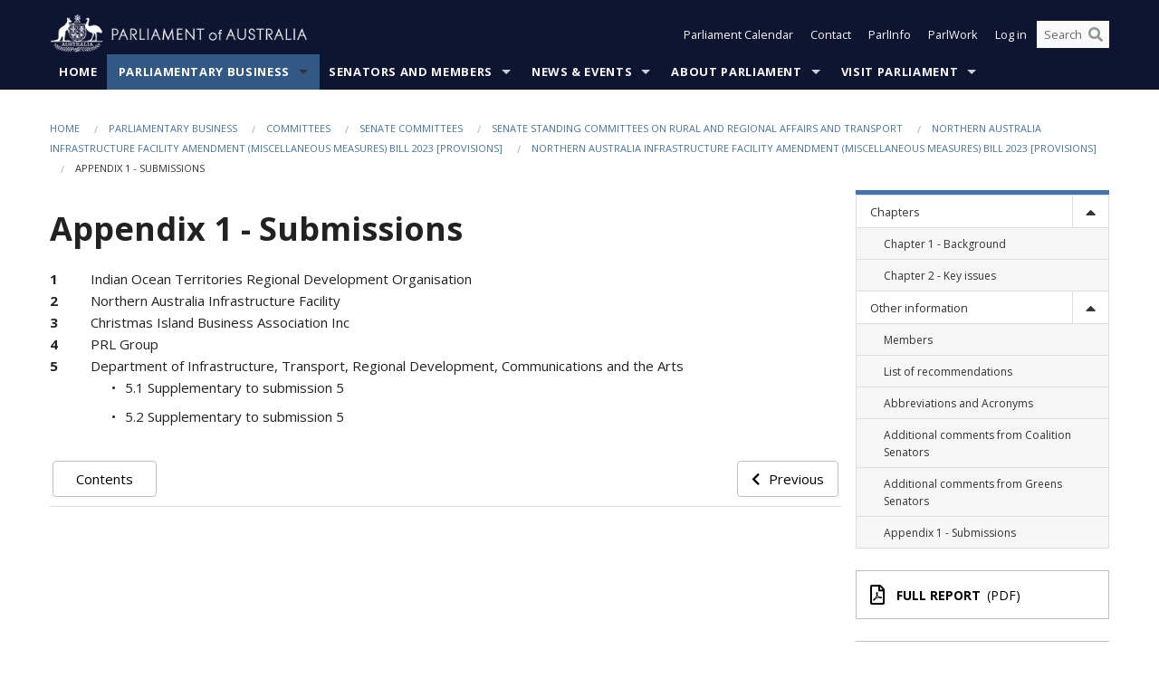

--- FILE ---
content_type: text/html; charset=utf-8
request_url: https://www.aph.gov.au/Parliamentary_Business/Committees/Senate/Rural_and_Regional_Affairs_and_Transport/NAInfrastructure/Report/Appendix_1_-_Submissions
body_size: 58192
content:


<!doctype html>
<!--[if lt IE 7 ]> <html lang="en" class="no-js ie6"> <![endif]-->
<!--[if IE 7 ]>    <html lang="en" class="no-js ie7"> <![endif]-->
<!--[if IE 8 ]>    <html lang="en" class="no-js ie8"> <![endif]-->
<!--[if IE 9 ]>    <html lang="en" class="no-js ie9"> <![endif]-->
<!--[if (gt IE 9)|!(IE)]><!-->
<html class="no-js" lang="en" xml:lang="en" xmlns="http://www.w3.org/1999/xhtml">
<!--<![endif]-->

<head id="Head1">

    <!-- UserWay widget -->
    <script>
        (function (d) {
            var s = d.createElement("script");
            /* uncomment the following line to override default position*/
            /* s.setAttribute("data-position", 1);*/
            /* uncomment the following line to override default size (values: small, large)*/
            /* s.setAttribute("data-size", "large");*/
            /* uncomment the following line to override default language (e.g., fr, de, es, he, nl, etc.)*/
            /* s.setAttribute("data-language", "null");*/
            /* uncomment the following line to override color set via widget (e.g., #053f67)*/
            s.setAttribute("data-color", "#0e1531");
            /* uncomment the following line to override type set via widget (1=person, 2=chair, 3=eye, 4=text)*/
            /* s.setAttribute("data-type", "1");*/
            /* s.setAttribute("data-statement_text:", "Our Accessibility Statement");*/
            /* s.setAttribute("data-statement_url", "http://www.example.com/accessibility";*/
            /* uncomment the following line to override support on mobile devices*/
            /* s.setAttribute("data-mobile", true);*/
            /* uncomment the following line to set custom trigger action for accessibility menu*/
            /* s.setAttribute("data-trigger", "triggerId")*/
            s.setAttribute("data-account", "Nu37TW4Ef2");
            s.setAttribute("src", "https://cdn.userway.org/widget.js");
            (d.body || d.head).appendChild(s);
        })(document)
    </script>
    <!-- Google Tag Manager -->
    <script>(function (w, d, s, l, i) {
                w[l] = w[l] || []; w[l].push({
                    'gtm.start':
                        new Date().getTime(), event: 'gtm.js'
                }); var f = d.getElementsByTagName(s)[0],
                    j = d.createElement(s), dl = l != 'dataLayer' ? '&l=' + l : ''; j.async = true; j.src =
                        'https://www.googletagmanager.com/gtm.js?id=' + i + dl; f.parentNode.insertBefore(j, f);
            })(window, document, 'script', 'dataLayer', 'GTM-N2CL3M9');</script>
    <!-- End Google Tag Manager -->
    <meta charset="utf-8" /><meta http-equiv="X-UA-Compatible" content="IE=edge,chrome=1" /><meta property="og:title" content="Appendix 1 - Submissions" /><meta property="og:image" content="/images/template/Default_Classified_150_90.png" /><meta property="og:description" content="Appendix 1Submissions1Indian Ocean Territories Regional Development Organisation2Northern Australia Infrastructure Facility3Christmas Island Business Association Inc4PRL Group5Department of Infrastructure, Transport, Regional Development, Communications and the Arts5.1 Supplemen" /><meta property="og:url" content="https://www.aph.gov.au/Parliamentary_Business/Committees/Senate/Rural_and_Regional_Affairs_and_Transport/NAInfrastructure/Report/Appendix_1_-_Submissions" /><meta name="msvalidate.01" content="5D9111AD3364510F24400EBF6E139AB5" /><title>
	Appendix 1 - Submissions
        
     &ndash; Parliament of Australia
</title><meta name="description" content="Appendix 1 - Submissions" /><meta name="keywords" content="parliament, house, senate, parliamentary, committees, representatives, government, bills, motions" /><meta name="DCTERMS.Description" content="Appendix 1 - Submissions" /><meta name="DCTERMS.creator" content="corporateName=Commonwealth Parliament; address=Parliament House, Canberra, ACT, 2600; contact=+61 2 6277 7111;" /><meta name="DCTERMS.title" content="Appendix 1 - Submissions" /><meta name="DCTERMS.subject" content="Appendix 1 - Submissions" /><meta name="DCTERMS.created" content="2023-05-04" /><meta name="DCTERMS.modified" content="2023-05-04" /><meta name="DCTERMS.type" content="text" /><meta name="DCTERMS.coverage" content="Australia" /><meta name="DCTERMS.identifier" content="https://www.aph.gov.au/Parliamentary_Business/Committees/Senate/Rural_and_Regional_Affairs_and_Transport/NAInfrastructure/Report/Appendix_1_-_Submissions" /><meta name="DCTERMS.publisher" content="corporateName=Commonwealth Parliament; address=Parliament House, Canberra, ACT, 2600; contact=+61 2 6277 7111" /><meta name="DCTERMS.rights" content="http://www.aph.gov.au/Help/Disclaimer_Privacy_Copyright" /><meta name="DCTERMS.rightsHolder" content="Commonwealth of Australia" /><meta name="DCTERMS.license" content="Creative Commons - Attribution-NonCommercial-NoDerivs 3.0 Australia (CC BY-NC-ND 3.0 AU)" /><meta name="DCTERMS.language" content="en-AU" /><meta name="DCTERMS.format" content="text/html" /><meta name="viewport" content="width=device-width, initial-scale=1.0" /><link rel="shortcut icon" href="/favicon.ico" /><link href="//fonts.googleapis.com/css?family=Open+Sans:400italic,700,300,800,400|Open+Sans+Condensed:300,700" rel="stylesheet" type="text/css" /><link rel="apple-touch-icon" sizes="60x60" href="/touch-icon-iphone.png" /><link rel="apple-touch-icon" sizes="76x76" href="/touch-icon-ipad.png" /><link rel="apple-touch-icon" sizes="120x120" href="/touch-icon-iphone-retina.png" /><link rel="apple-touch-icon" sizes="152x152" href="/touch-icon-ipad-retina.png" />
        
        <link rel="stylesheet" media="screen" href="/css/style.min.css?v=4256636926" />
        
        <link rel="stylesheet" media="handheld" href="/css/handheld.css?v=3444104224" />
        <link rel="stylesheet" media="screen" href="/css/aph-theme/jquery-ui-1.8.6.custom.css" />
        <link rel="stylesheet" media="screen" href="/css/vendor/colorbox/colorbox.css?v=215458967" />
        
        <link rel="stylesheet" media="print" href="/css/print.css?v=1577436929" />
        

    <script type="text/javascript" src="/js/libs/jquery-1.10.2.min.js"></script>
    <script type="text/javascript" src="/js/libs/jquery-ui-1.10.4.custom.min.js"></script>
    <script type="text/javascript" src="/js/jquery.dateFormat-1.0.js"></script>
    <script type="text/javascript" src="/js/libs/jquery-migrate-1.2.1.min.js"></script>
    <script type="text/javascript" src="/js/plugins.js?v=2347550531"></script>
    <script type="text/javascript" src="/js/script.js?v=4153783859"></script>

    <script type="text/javascript" src="/js/vendor/lightbox2/lightbox.min.js?v=97624409"></script>

    
    <script src="/js/libs/contentshare.js?v=2058135496"></script>

    <script type="text/javascript" src="/js/libs/react/react.min.js?v=3706843405"></script>
    <script type="text/javascript" src="/js/libs/react/react-dom.min.js?v=3706843405"></script>
    <script type="text/javascript" src="/js/libs/pubsub.js?v=2418985062"></script>
    <script type="text/javascript" src="/js/libs/moment.js?v=160068683"></script>
    <script type="text/javascript" src="/js/libs/moment-timezone-with-data.js?v=1518348680"></script>
    <script type="text/javascript">
        moment.tz.setDefault("Australia/Canberra");
    </script>
    <script type="text/javascript" src="/js/libs/duration-format.js?v=273884284"></script>

    <!--PLUGINS-->
    <script src="/js/vendor/porthole.min.js?v=2253615438"></script>
    <!--END PLUGINS-->
    <!--CORE-->
    <script src="/js/core.js?v=3918537519"></script>
    <!--END CORE-->

    <!--[if !(IE 6) | !(IE 7) | !(IE 8)]><!-->
    <script type="text/javascript" src="/js/libs/snap-ie-cache-fix.js?v=309387760"></script>
    <script type="text/javascript" src="/js/libs/respond.js?v=2777172843"></script>
    <!--<![endif]-->

    <!--[if lte IE 8 ]>
        <link rel="stylesheet" href="/css/ie-legacy.css" />    
    <![endif]-->

    <!--[if lt IE 7 ]>
    <script src="/js/libs/dd_belatedpng.js"></script>
    <script> DD_belatedPNG.fix('#site-logo img'); //fix any <img> or .png_bg background-images </script>
    <![endif]-->
    <script type="text/javascript" src="/js/libs/modernizr-3.6-complete.min.js?v=3030946925"></script>
    <script type="text/javascript" src="/js/vendor/AC_RunActiveContent.js?v=2714468098"></script>
    
    <script src="https://www.google.com/recaptcha/api.js?render=6Ld_jYUpAAAAALpOhXvR17v-Mkd6yXzP0m8pJ6RD"></script>
    </head>
<body id="body1" class="">
    <!-- Google Tag Manager (noscript) -->
    <noscript>
        <iframe src="https://www.googletagmanager.com/ns.html?id="
            height="0" width="0" style="display: none; visibility: hidden"></iframe>
    </noscript>
    <!-- End Google Tag Manager (noscript) -->
    <form method="post" action="/Parliamentary_Business/Committees/Senate/Rural_and_Regional_Affairs_and_Transport/NAInfrastructure/Report/Appendix_1_-_Submissions" id="mainform">
<div class="aspNetHidden">
<input type="hidden" name="__EVENTTARGET" id="__EVENTTARGET" value="" />
<input type="hidden" name="__EVENTARGUMENT" id="__EVENTARGUMENT" value="" />
<input type="hidden" name="__VIEWSTATE" id="__VIEWSTATE" value="ZU5E5l/lHD9en2xiWHExGcsu28wFvXTRyIMsD/husDiT/bm3dpiBYMDts79pwI0fJvRQ2sxp0uShUrfLrkZnDRAiUVzFERWfYaJZ7EJfOBIwE/9ZjazQH2Pq4juFUOsH0BAA0plkND2lMhDT8Fu9oEq1tobfTarU/9i9fC72SSRLf624iB4HsrWzltSCPQj/+wBgikmPMAX4N5mIcaToYbGspHESmi6H8pSfxaS+VTwkDudGITsZlyVjGeyWDsRvXDvCg/29qDA/[base64]/llYF3zJQ/[base64]/LONmsnjFbiroPS8TEP2xXJyyxzPTqjvZrfWpi23G4rc39xQlHKagrUIwWlVG7OWXbbjFIoPi4/6hDSovBPl2uW0uiqIJdZ9NdLrUaTk5qk/pqSerZOn0OyE0Qv1TnkvlfWKGgtvUzpyrRNswGlT+PLpTRn6cxTXK+/D+xoBq6Xgi1Nb79inci5oR8OS7jk2tL61YYdVXGBRMiCJ2O9QUrPXRbt6jUB2q6rF8yPxbSYqiE9XBEjTrjnjmJnLwa8SCQOGjiftlQzbtuF0qXXn2LkQwtxl5nIQd0wteLp1HMnA+Hgp7SYHJFQop1Ojcm1Vup6dZPSN2temW2H/o8G1PQROTiJRYHnADg6KRDxMa/Z9UhSTrVd2ScZIKzRmZO40KfWZHUDLmvw53dtzMO/L5HMBIQ78tc/3zEjkyl76EBRpRUgSjEqcdw6N58XJ/9IMQfkEmVoeMOYKDemz7bdsdFRqZgdtkNj9QVUR8S5rc8prSizXGdhuv+0alktOp1oqdpNwoGRjM2PsEhRQXbv/uwIfLjlY/O5h6yofTt6asPu2GvXG2fJI4hZBp2HTyq5ZGq9cMZAjLM8y6C66My+RW8XqshflpR7mv8i2jx3aj2jD88sC9nE06ddhN95/shEnVdiwvUwXq/9xW8W65fgRJC9AQTISAwvF9rtZTmAXja+CUZKq1XjJt8nSnOTnjXwZ0jBYd5EIa53t6oq46c9xZMLqRD4GNJO2HH+2A00xXzlUhuTCW4sBZrp/QyrRlqxk9HvkwrPPvw/2/zFxlxvhFT3/9u/lL9tzch0MZDKWEIBbhnjaZ8wEdBGKrJzpVxqdvN+q6IQYbtjQHQvwoobe1vfMGqlTEXSPOYWEAEEaf1epMORFbhW0alHOl6xmsA8tDROElLFgwtC/RLm1aXTlROEzIbDP0ZpoXl5h5/F0v3xc1BaZRkeN9W5mnZUgzr6wGHPRdSPwpzW7gEM0RlW+F412JTtToOeHYtcr9bQJMCFTXQ8zs0xW1qHZ03StjRTEKK9/jKpsFT58JCqb77cdFyAOV+3NiqD64OjginYGka2HuSLENIPCPmxHwzRVkECPEt4gZzo96PhEGmI9ON2GD4JHIMlWIyhB4iwJ1xkNWTW0ZSoRWviMuSQ5f7qLpnEXOv61YHtdXWeVPoB/[base64]/wDlhVyHiod15DSRvv5yKJk5wytfdwjP/+7/xlICnSHa+Zy1RhC+WsFEsk9oq4FmwTtXnYOhx1Idu3EPZ+WJfaiog79cyzvVyHNDHTX1dH4p4/X12AeuYNoQoMf9vVU76+2z5hg22Pn9cVXv+Q0X/56Xon/rck0RAK/Av4IpPkpg44YfrRhy8mLKFKir+1HcIPHysULpSE/7I7PgKkqtPdcRMZT/gbGGQGd3yaDdT8B6eNPiEKtXOkEPYVG7nvhZbBCfjKlqPOTc1kha6YeVmNLCyYOX4QoIgyuj+fl/RlWZm/SXzTCEMQWbw8ssZVBroP3ITlZ5zDyQ9OT6b8bC2lMhIhLhoiFrZHp5YOVeotG4LuF52nU/NbioxxhyVqG6IsBj7HF0ebIgmECECvqlnu+2Y83uotb2EQ6oibhMYTzt8FSZVOIjKtHyLjy7aTVO5OBozA73oEHBRzNkDBENAlL6Z6XohjhVMLmbRJL1pRM+eBQdGAks4BnBRr/Onl30xjP8KnGTFyQ4+Ri3TMax4HjTPipzCksJcBcT1AGt9trx4FVzFcpRMo+otJ2/a+jpQ4I6kgY+xQe95LnvWpjuU1RuQvbVwQD/U8m75xnsKxDfna0NUQAtE7OCYYEklFBWze81fAJ+t95x1hVpNY8iGhsJLJeBLUNYTSqsP6eweliIW+ZTUrRQvfwMz58xuUC0Y3LQehdelhCk0CiR9CQU5oAb9AY7UUrJgXjxJ1MoJ+ipibz+kCTMn5XEn06lZUVghRPA1pi6dahQv2RqIunBYCluRRgX2hQnlF/RgUk0P/2XnK3AlzdKMomB9tYnfKgGTSEMa6imhi/j498ZUM5S8lmLiI5yN4MjSxIQUcTMNTa/U9eeewQkA26esHxZx3mdqqiTOTJwz7QjLCE6i7oqVzgUZuyhVSpF9yVP4ky3BxOC6rdG0qk8222JeNF+RgqY2IzTbuTy8lPrCxjFdeMfjOjOdy8R+IWlstU1CN09DnspDGHcy8ZqdvVT0ep9Xwa4WEI7T1Mgsp980mtvm1K9OhtAPC47/WW5+eybWtatonpPH3NQA6N0TebzhlP/pV4RKXtdQw8wSmqfQ1+NwdquTRCQKvdFCvOYOXwCUklAwXBKKcBh6zAjMZfwwppqL4/853Menc6oV0OxEGncgVFXeeAz3Sazkt4ufWA3yFnG24zsiN/Z+Mf93Sacv7kDTJZTWoPWFPI+w6+v1BnnhcuWBMeV+NVAXe4+MI0e5lc7zzFGRsW6WkEqaFtTpGWyhcXty6cpKrXqGlNJKb0APlKisIPOTUFJYjVisWOijhXxm4/hOzDjjkh588+rYoxMsln9mtsLwnZGLpM7pB26m49K7sT/TiPLE6WLEYduXiVefK5HomGfeUYUIlj/S1OMrlBDC4pUm8ZKoFdQ43HqvlJVyAfxjITblLZoR/DZrINimFRdGNM4iteMkKqA+TstSt1MyhxbNi7oQ7tnRe9zXPVACgRkbU1VIrc6GFFVVxCyjj3rVsyQ3l/QBRe8TrrH3LyyU4CDJquoJd0pbHKSLppVsHb/iK4LKJ0Ydx+JBODFklC9EF4bk+5g81LGgD8ylS15RWqzP3Adku3klfx9TuNcR9gNTx8fkwXDU8RX3Righ1SNUJa/3q2KR6L7qygxC6cpV/QoTHw1rLrgzPDSKZDJ/dVZsF+vuXO1fswVsVxDcqjnP5NOJyCURkgQVzYzWt8dI+Uh8u1EwhwxN4lR8/WF+88HR/d4nx4VRx0yOYoaWX1m6D4245OGxnMGvFJUk1f5Wha6jEtTb3PJ511Z2bAA9If1YNNv4NrzeEJI9F/K1Wob5j+cRFRq987pb/3lybaB54aO6mpG80kMEAEp4WzcYBomRpDercpPeTDj3IABWSHYZ1ZYe8wV3ufdwDzkM4mmNFFN7E+Qi9N1IlrdqTZX69VScgqm/UIowa5pxq0NlIQ7J/OuMyfQDmOs75LhJa1L8zs8qRROy9eLnvLVo8LAZDpamKvA8C7qkZPNkJ6XbiHyX3jUIucgaMNKKYQo9k2L0sKpcRexGg4nPacxg4BEWJmrPUjdeqAKAGf7uv2bbSpKMymo4rhB/wTvR5cSmkfIX1H2+R3x6NCvURUcKuGMJX0/XUdBx+fommwh2" />
</div>

<script type="text/javascript">
//<![CDATA[
var theForm = document.forms['mainform'];
if (!theForm) {
    theForm = document.mainform;
}
function __doPostBack(eventTarget, eventArgument) {
    if (!theForm.onsubmit || (theForm.onsubmit() != false)) {
        theForm.__EVENTTARGET.value = eventTarget;
        theForm.__EVENTARGUMENT.value = eventArgument;
        theForm.submit();
    }
}
//]]>
</script>


<script src="/WebResource.axd?d=pynGkmcFUV13He1Qd6_TZLoiRuBpjqx-mc4XYiEXE5AhhIqco9hBwrTw0Tb7b7xnVXxVYQ2&amp;t=638901896248157332" type="text/javascript"></script>

<SCRIPT LANGUAGE="JavaScript">function validatecbRAgree(oSrc, args){args.IsValid = document.getElementById("cbRAgree").checked;}</SCRIPT><SCRIPT LANGUAGE="JavaScript">function validatetxtRPasswordConfirm(oSrc, args){args.IsValid = document.getElementById("txtRPasswordConfirm").value.length == 0 || (document.getElementById("txtRPasswordConfirm").value.length > 0 && document.getElementById("txtRPassword").value == document.getElementById("txtRPasswordConfirm").value);}</SCRIPT>
<script src="/ScriptResource.axd?d=NJmAwtEo3Ipnlaxl6CMhvke6LuKNAIG7wYOJ0svbr6ONPX84I_mgHcaT4vlKIcsaiSilqTO2BSjgHfMknroo8jcCuptYgPcm4RziWlEs--KIFpQTsX7IzkyRphQJbqfMTX1duQSbK8E8ppY2fR2sRsVOWZo1&amp;t=5c0e0825" type="text/javascript"></script>
<script src="/ScriptResource.axd?d=dwY9oWetJoJoVpgL6Zq8ONn6rPVYJGBVTR68BxEKJFmfic3OWCCt72aiM8KSgUYJDTVRUBGKySWh7ZXPbC0k-ODM6mBUyoBgGnd8l-OIjB5fkBCFQwlBjvs66KJFiYOzD8rOxneUeSdqeqrGhXA_47-1LZA1&amp;t=5c0e0825" type="text/javascript"></script>
<script src="/EmailRegistered.svc/js" type="text/javascript"></script>
<script src="/ParliamentNumbers.svc/js" type="text/javascript"></script>
<script src="/Predictive/Predictive.asmx/js" type="text/javascript"></script>
<div class="aspNetHidden">

	<input type="hidden" name="__VIEWSTATEGENERATOR" id="__VIEWSTATEGENERATOR" value="20B6B7A5" />
</div>
        <script type="text/javascript">
//<![CDATA[
Sys.WebForms.PageRequestManager._initialize('ScriptManager1', 'mainform', [], [], [], 90, '');
//]]>
</script>

        <div class="off-canvas-wrap" data-offcanvas>
            <div aria-label="inner-wrap" class="inner-wrap">


                

<header>
    <section class="row" role="navigation" aria-label="Skip links">
        <div class="columns">
            <ul class="skip-links">
                <li><a role="button" href="#main-nav" aria-label="Skip to navigation">Skip to navigation</a></li>
                <li><a role="button" href="#content" aria-label="Skip to content">Skip to content</a></li>
            </ul>
        </div>
    </section>

    <div class="row header-img">
        <div class="medium-4 large-4 columns">
            <h1><a href="/">
                <img src="/images/template/header-logo.png" alt="Home - Parliament of Australia logo" /></a></h1>
        </div>

        <div class="medium-8 large-8 columns" style="padding-left: 0rem">
            <div class="row">
                <div class="columns">
                    <div class="nav-top-links-container">
                        <nav aria-label="Quick links" class="nav-top-links">
                            <ul class="inline-block-list text-small">
                                <li><a title="Open the Parliament Calendar" href="#" role="button" class="right-off-canvas-toggle" id="openParliamentaryCalendar" tabindex="0">Parliament Calendar</a></li>
                                <li><a title="Contact Us" href="/Help/Contact">Contact</a></li>
                                <li class="hide-for-small-only"><a title="Go to ParlInfo Search" href="https://parlinfo.aph.gov.au" target="_blank" rel="noopener noreferrer">ParlInfo</a></li>
                                <li class="hide-for-small-only"><a title="Go to ParlWork" href="https://parlwork.aph.gov.au" target="_blank" rel="noopener noreferrer">ParlWork</a></li>
                                
                                
                                        <li>
                                            <a title="Log in to My Parliament account" href="/Help/Login">Log in</a>
                                        </li>
                                    

                                <li class="has-form hide-for-small-only">
                                    <input aria-label="Search the website" id="txtGenericSearchTerm" aria-label="Input search content" type="text" placeholder="Search ...">
                                    <button id="btnGenericSearch" aria-label="Perform a search" type="submit"><em class="fa fa-search"></em></button>
                                </li>

                                <!--START SEARCH CONTROL-->
                                <script type="text/javascript">
                                    function SearchTermIsValid(searchTerm) {
                                        var result = searchTerm !== '';
                                        return result;
                                    }

                                    $(document).ready(function () {
                                        $("#btnGenericSearch").on("click", function (e) {
                                            e.preventDefault();

                                            var searchTerm = encodeURI($("#txtGenericSearchTerm").val());

                                            if (SearchTermIsValid(searchTerm)) {
                                                if (window.location.href.indexOf("parlview.aph.gov.au") > -1) {
                                                    window.location = "https://www.aph.gov.au/Help/Federated_Search_Results?q=" + searchTerm;
                                                } else {
                                                    window.location = "/Help/Federated_Search_Results?q=" + searchTerm;
                                                }
                                            }

                                            return false;
                                        });

                                        $("#txtGenericSearchTerm").keypress(function (e) {
                                            if (e.keyCode === 13) {
                                                $("#btnGenericSearch").click();
                                                return false;
                                            }
                                        });
                                    });
                                </script>
                                <!--END SEARCH CONTROL-->
                            </ul>
                        </nav>
                    </div>
                </div>
            </div>
        </div>
    </div>
</header>

<script type="text/javascript" src="/js/components/global/header-username.js"></script>

                

<div class="contain-to-grid">
    <nav aria-label="Site navigation" id="main-nav" class="top-bar" data-topbar>
        <ul class="title-area nav-top-links-mobile">
           <li class="has-form show-for-small-only">
                <input aria-label="Search the website" id="txtGenericSearchTermMobile" aria-label="Input search content" type="text" placeholder="Search ...">
                <button id="btnGenericSearchMobile" aria-label="Perform a search" type="submit"><em class="fa fa-search"></em></button>
            </li>

            <!--START SEARCH CONTROL-->
            <script type="text/javascript">
                function SearchTermIsValid(searchTerm) {
                    var result = searchTerm !== '';
                    return result;
                }

                $(document).ready(function () {
                    $("#btnGenericSearchMobile").on("click", function (e) {
                        e.preventDefault();

                        var searchTerm = encodeURI($("#txtGenericSearchTermMobile").val());

                        if (SearchTermIsValid(searchTerm)) {
                            if (window.location.href.indexOf("parlview.aph.gov.au") > -1) {
                                window.location = "https://www.aph.gov.au/Help/Federated_Search_Results?q=" + searchTerm;
                            } else {
                                window.location = "/Help/Federated_Search_Results?q=" + searchTerm;
                            }
                        }

                        return false;
                    });

                    $("#txtGenericSearchTermMobile").keypress(function (e) {
                        if (e.keyCode === 13) {
                            $("#btnGenericSearchMobile").click();
                            return false;
                        }
                    });
                });
            </script>
            <!--END SEARCH CONTROL-->
            <li class="toggle-topbar menu-icon">
                <a href="#" onclick="sendGoogleAnalyticsEvent('Primary Nav', 'Click hamburger menu', '')" role="button" aria-label="Open site navigation" aria-expanded="false">
                    <span>Menu</span>
                </a>
            </li>
        </ul>

        <section role="navigation" aria-label="navigation" class="top-bar-section top-bar-section-hidden">
            <ul id="main-nav-sub">
            
                <li class="">
                    <a href="/" class="primary-nav-item-dropdown"
                       onclick="sendGoogleAnalyticsEvent('Primary Nav', 'Click Parent item', 'Home')">Home</a>

                
                </li>
                
                <li class="active has-dropdown not-click">
                    <a href="/Parliamentary_Business" class="primary-nav-item-dropdown"
                       onclick="sendGoogleAnalyticsEvent('Primary Nav', 'Click Parent item', 'Parliamentary Business')">Parliamentary Business</a>

                
                    <ul class="dropdown primary-nav-item-dropdown-hidden">

                    
                        <li class="">
                            <a href="/Parliamentary_Business/Bills_Legislation" onclick="sendGoogleAnalyticsEvent('Primary Nav', 'Click Child item', 'Bills and Legislation')">Bills and Legislation</a>
                        </li>
                        
                        <li class="">
                            <a href="/Parliamentary_Business/Tabled_documents" onclick="sendGoogleAnalyticsEvent('Primary Nav', 'Click Child item', 'Tabled documents')">Tabled documents</a>
                        </li>
                        
                        <li class="">
                            <a href="/Parliamentary_Business/Chamber_documents" onclick="sendGoogleAnalyticsEvent('Primary Nav', 'Click Child item', 'Chamber documents')">Chamber documents</a>
                        </li>
                        
                        <li class="">
                            <a href="/Parliamentary_Business/Hansard" onclick="sendGoogleAnalyticsEvent('Primary Nav', 'Click Child item', 'Hansard')">Hansard</a>
                        </li>
                        
                        <li class="">
                            <a href="/Parliamentary_Business/Senate_estimates" onclick="sendGoogleAnalyticsEvent('Primary Nav', 'Click Child item', 'Senate estimates')">Senate estimates</a>
                        </li>
                        
                        <li class="">
                            <a href="/Parliamentary_Business/Committees" onclick="sendGoogleAnalyticsEvent('Primary Nav', 'Click Child item', 'Committees')">Committees</a>
                        </li>
                        
                        <li class="">
                            <a href="/Parliamentary_Business/Statistics" onclick="sendGoogleAnalyticsEvent('Primary Nav', 'Click Child item', 'Statistics')">Statistics</a>
                        </li>
                        
                        <li class="">
                            <a href="/Parliamentary_Business/Petitions" onclick="sendGoogleAnalyticsEvent('Primary Nav', 'Click Child item', 'Petitions')">Petitions</a>
                        </li>
                        
                    </ul>
                    
                </li>
                
                <li class="has-dropdown not-click">
                    <a href="/Senators_and_Members" class="primary-nav-item-dropdown"
                       onclick="sendGoogleAnalyticsEvent('Primary Nav', 'Click Parent item', 'Senators and Members')">Senators and Members</a>

                
                    <ul class="dropdown primary-nav-item-dropdown-hidden">

                    
                        <li class="">
                            <a href="/Senators_and_Members/Senators" onclick="sendGoogleAnalyticsEvent('Primary Nav', 'Click Child item', 'Senators')">Senators</a>
                        </li>
                        
                        <li class="">
                            <a href="/Senators_and_Members/Members" onclick="sendGoogleAnalyticsEvent('Primary Nav', 'Click Child item', 'Members')">Members</a>
                        </li>
                        
                        <li class="">
                            <a href="/Senators_and_Members/Contacting_Senators_and_Members" onclick="sendGoogleAnalyticsEvent('Primary Nav', 'Click Child item', 'Contacting Senators and Members')">Contacting Senators and Members</a>
                        </li>
                        
                    </ul>
                    
                </li>
                
                <li class="has-dropdown not-click">
                    <a href="/News_and_Events" class="primary-nav-item-dropdown"
                       onclick="sendGoogleAnalyticsEvent('Primary Nav', 'Click Parent item', 'News \u0026 Events')">News & Events</a>

                
                    <ul class="dropdown primary-nav-item-dropdown-hidden">

                    
                        <li class="">
                            <a href="/News_and_Events/Watch_Read_Listen" onclick="sendGoogleAnalyticsEvent('Primary Nav', 'Click Child item', 'Watch, Read, Listen')">Watch, Read, Listen</a>
                        </li>
                        
                        <li class="">
                            <a href="/News_and_Events/Events_Calendar" onclick="sendGoogleAnalyticsEvent('Primary Nav', 'Click Child item', 'Events Calendar')">Events Calendar</a>
                        </li>
                        
                        <li class="">
                            <a href="/News_and_Events/Senate_news_and_events" onclick="sendGoogleAnalyticsEvent('Primary Nav', 'Click Child item', 'Senate news and events')">Senate news and events</a>
                        </li>
                        
                        <li class="">
                            <a href="/News_and_Events/About_the_House_News" onclick="sendGoogleAnalyticsEvent('Primary Nav', 'Click Child item', 'About the House News')">About the House News</a>
                        </li>
                        
                        <li class="">
                            <a href="/News_and_Events/Joint_statements_by_the_Presiding_Officers" onclick="sendGoogleAnalyticsEvent('Primary Nav', 'Click Child item', 'Joint statements by the Presiding Officers')">Joint statements by the Presiding Officers</a>
                        </li>
                        
                        <li class="">
                            <a href="/News_and_Events/My_First_Speech" onclick="sendGoogleAnalyticsEvent('Primary Nav', 'Click Child item', 'My First Speech')">My First Speech</a>
                        </li>
                        
                    </ul>
                    
                </li>
                
                <li class="has-dropdown not-click">
                    <a href="/About_Parliament" class="primary-nav-item-dropdown"
                       onclick="sendGoogleAnalyticsEvent('Primary Nav', 'Click Parent item', 'About Parliament')">About Parliament</a>

                
                    <ul class="dropdown primary-nav-item-dropdown-hidden">

                    
                        <li class="">
                            <a href="/About_Parliament/Senate" onclick="sendGoogleAnalyticsEvent('Primary Nav', 'Click Child item', 'Senate')">Senate</a>
                        </li>
                        
                        <li class="">
                            <a href="/About_Parliament/House_of_Representatives" onclick="sendGoogleAnalyticsEvent('Primary Nav', 'Click Child item', 'House of Representatives')">House of Representatives</a>
                        </li>
                        
                        <li class="">
                            <a href="/About_Parliament/Work_of_the_Parliament" onclick="sendGoogleAnalyticsEvent('Primary Nav', 'Click Child item', 'Work of the Parliament')">Work of the Parliament</a>
                        </li>
                        
                        <li class="">
                            <a href="/About_Parliament/Parliamentary_Leadership_Taskforce" onclick="sendGoogleAnalyticsEvent('Primary Nav', 'Click Child item', 'Parliamentary Leadership Taskforce')">Parliamentary Leadership Taskforce</a>
                        </li>
                        
                        <li class="">
                            <a href="/About_Parliament/Parliamentary_departments" onclick="sendGoogleAnalyticsEvent('Primary Nav', 'Click Child item', 'Parliamentary departments')">Parliamentary departments</a>
                        </li>
                        
                        <li class="">
                            <a href="/About_Parliament/International_Program" onclick="sendGoogleAnalyticsEvent('Primary Nav', 'Click Child item', 'International Program')">International Program</a>
                        </li>
                        
                        <li class="">
                            <a href="/About_Parliament/Publications" onclick="sendGoogleAnalyticsEvent('Primary Nav', 'Click Child item', 'Publications and policies')">Publications and policies</a>
                        </li>
                        
                        <li class="">
                            <a href="/About_Parliament/Employment" onclick="sendGoogleAnalyticsEvent('Primary Nav', 'Click Child item', 'Employment')">Employment</a>
                        </li>
                        
                        <li class="">
                            <a href="/About_Parliament/Media_Rules_and_Filming_Applications" onclick="sendGoogleAnalyticsEvent('Primary Nav', 'Click Child item', 'Media Rules and Filming Applications')">Media Rules and Filming Applications</a>
                        </li>
                        
                        <li class="">
                            <a href="/About_Parliament/Education_Resources" onclick="sendGoogleAnalyticsEvent('Primary Nav', 'Click Child item', 'Education Resources')">Education Resources</a>
                        </li>
                        
                        <li class="">
                            <a href="/About_Parliament/Parliamentary_Friendship" onclick="sendGoogleAnalyticsEvent('Primary Nav', 'Click Child item', 'Parliamentary Friendship Groups (non-country)')">Parliamentary Friendship Groups (non-country)</a>
                        </li>
                        
                        <li class="">
                            <a href="/About_Parliament/Australian_Parliament_House_Security_Pass_Office" onclick="sendGoogleAnalyticsEvent('Primary Nav', 'Click Child item', 'Australian Parliament House (APH) Security Pass Office')">Australian Parliament House (APH) Security Pass Office</a>
                        </li>
                        
                        <li class="">
                            <a href="/About_Parliament/Sitting_Calendar" onclick="sendGoogleAnalyticsEvent('Primary Nav', 'Click Child item', 'Sitting Calendar')">Sitting Calendar</a>
                        </li>
                        
                    </ul>
                    
                </li>
                
                <li class="has-dropdown not-click">
                    <a href="/Visit_Parliament" class="primary-nav-item-dropdown"
                       onclick="sendGoogleAnalyticsEvent('Primary Nav', 'Click Parent item', 'Visit Parliament')">Visit Parliament</a>

                
                    <ul class="dropdown primary-nav-item-dropdown-hidden">

                    
                        <li class="">
                            <a href="/Visit_Parliament/Whats_On" onclick="sendGoogleAnalyticsEvent('Primary Nav', 'Click Child item', 'What\u0027s on')">What's on</a>
                        </li>
                        
                        <li class="">
                            <a href="/Visit_Parliament/Things_to_Do" onclick="sendGoogleAnalyticsEvent('Primary Nav', 'Click Child item', 'Things to Do')">Things to Do</a>
                        </li>
                        
                        <li class="">
                            <a href="/Visit_Parliament/Art" onclick="sendGoogleAnalyticsEvent('Primary Nav', 'Click Child item', 'Art at Parliament')">Art at Parliament</a>
                        </li>
                        
                        <li class="">
                            <a href="/Visit_Parliament/Dining" onclick="sendGoogleAnalyticsEvent('Primary Nav', 'Click Child item', 'Dining')">Dining</a>
                        </li>
                        
                        <li class="">
                            <a href="/Visit_Parliament/Parliament_Shop" onclick="sendGoogleAnalyticsEvent('Primary Nav', 'Click Child item', 'Parliament Shop')">Parliament Shop</a>
                        </li>
                        
                        <li class="">
                            <a href="/Visit_Parliament/Venue_Hire" onclick="sendGoogleAnalyticsEvent('Primary Nav', 'Click Child item', 'Venue Hire')">Venue Hire</a>
                        </li>
                        
                        <li class="">
                            <a href="/Visit_Parliament/Plan_your_Visit" onclick="sendGoogleAnalyticsEvent('Primary Nav', 'Click Child item', 'Plan your Visit')">Plan your Visit</a>
                        </li>
                        
                        <li class="">
                            <a href="/Visit_Parliament/Accessibility" onclick="sendGoogleAnalyticsEvent('Primary Nav', 'Click Child item', 'Accessibility')">Accessibility</a>
                        </li>
                        
                    </ul>
                    
                </li>
                
            </ul>
        </section>
    </nav>
</div>

                
                

<div class="row padding-medium" id="content" role="main">
    <div class="columns">
        
<div class="breadcrumbs-container show-for-medium-up">
    <a id="skip"></a>
    <!-- START BREADCRUMBS -->
    
    <nav aria-label="Breadcrumbs" class="breadcrumbs">
        
               <a href="/">Home</a>
              
               <a href="/Parliamentary_Business">Parliamentary Business</a>
              
               <a href="/Parliamentary_Business/Committees">Committees</a>
              
               <a href="/Parliamentary_Business/Committees/Senate">Senate Committees</a>
              
               <a href="/Parliamentary_Business/Committees/Senate/Rural_and_Regional_Affairs_and_Transport">Senate Standing Committees on Rural and Regional Affairs and Transport</a>
              
               <a href="/Parliamentary_Business/Committees/Senate/Rural_and_Regional_Affairs_and_Transport/NAInfrastructure">Northern Australia Infrastructure Facility Amendment (Miscellaneous Measures) Bill 2023 [Provisions]</a>
              
               <a href="/Parliamentary_Business/Committees/Senate/Rural_and_Regional_Affairs_and_Transport/NAInfrastructure/Report">Northern Australia Infrastructure Facility Amendment (Miscellaneous Measures) Bill 2023 [Provisions]</a>
              
               <span aria-label="breadcrumbs" class="current">Appendix 1 - Submissions</span>
              
    </nav>
    
    <!-- END BREADCRUMBS -->
</div>

        
        <div class="row">
            <div class="large-9 columns main-column">
                <h1>Appendix 1 - Submissions</h1>

                <div id="main_0_content_0_divContent" class="row">
    <div class="columns medium-12">
        
        <div class="rbo-root rbo-root--Senate rbo-root--appendix"><div><p class="ChapterHeading"><span>Appendix 1</span><span>Submissions</span></p><p class="SubmittersText"><span style="font-weight:bold;">1</span><span>Indian Ocean Territories Regional Development Organisation</span></p><p class="SubmittersText"><span style="font-weight:bold;">2</span><span>Northern Australia Infrastructure Facility</span></p><p class="SubmittersText"><span style="font-weight:bold;">3</span><span>Christmas Island Business Association Inc</span></p><p class="SubmittersText"><span style="font-weight:bold;">4</span><span>PRL Group</span></p><p class="SubmittersText"><span style="font-weight:bold;">5</span><span>Department of Infrastructure, Transport, Regional Development, Communications and the Arts</span></p><p class="Bullet1"><span><span></span></span><span>5.1 Supplementary to submission 5</span></p><p class="Bullet1"><span><span></span></span><span>5.2 Supplementary to submission 5</span></p><p></p><p></p></div></div>
        
    </div>
</div><div id="main_0_content_1_reportNavigationLinks" class="box committee-section-page-footer">   
	<div class="committee-section-page-footer__navigation-links">
        <a id="main_0_content_1_reportLink" title="Contents" class="committee-section-page-footer__content-link" href="/Parliamentary_Business/Committees/Senate/Rural_and_Regional_Affairs_and_Transport/NAInfrastructure/Report">
            Contents
        </a>
		
		<div class="committee-section-page-footer__navigation-links-inner">
            <a id="main_0_content_1_previousSibling" title="Previous section" class="committee-section-page-footer__navigation-arrow committee-section-page-footer__navigation-arrow--previous" href="/Parliamentary_Business/Committees/Senate/Rural_and_Regional_Affairs_and_Transport/NAInfrastructure/Report/Additional_comments_from_Greens_Senators">
                <i class="fas fa-chevron-left" aria-hidden="true" title="Previous"></i>
                Previous
            </a>
		
            
        </div>
	</div>
</div>

            </div>
            <div class="large-3 columns columns--right">
                
                <div id="main_0_right_0_navigationParent" class="committee-report-navigation">
    <div>
        <div class="sidenav" role="navigation" aria-label="Secondary navigation">      
            <a class="sidenav__heading" aria-expanded="false" role="button" tabindex="0"><span class="sidenav__heading--span">In this section</span></a>
            <ul class="restartSecondary sidenav__list">
                
                
                        <li class="sidenav__item sidenav__item--has-dropdown active">
                            <a>Chapters</a>
                            
                            <a id="main_0_right_0_secondaryNavigationRepeater_subMenuToggle_0" class="sidenav__dropdown__toggle" aria-label="toggle">
                                <span class="fa fa-fw fa-caret-up" aria-hidden="true"></span>
                            </a>

                            
                                <ul class="sidenav__dropdown">
                                    
                                            <li class="sidenav__item">
                                                <a href="/Parliamentary_Business/Committees/Senate/Rural_and_Regional_Affairs_and_Transport/NAInfrastructure/Report/Chapter_1_-_Background">Chapter 1 - Background</a>
                                            </li>
                                        
                                            <li class="sidenav__item">
                                                <a href="/Parliamentary_Business/Committees/Senate/Rural_and_Regional_Affairs_and_Transport/NAInfrastructure/Report/Chapter_2_-_Key_issues">Chapter 2 - Key issues</a>
                                            </li>
                                        
                                </ul>
                            
                        </li>
                    
                        <li class="sidenav__item sidenav__item--has-dropdown active">
                            <a>Other information</a>
                            
                            <a id="main_0_right_0_secondaryNavigationRepeater_subMenuToggle_1" class="sidenav__dropdown__toggle" aria-label="toggle">
                                <span class="fa fa-fw fa-caret-up" aria-hidden="true"></span>
                            </a>

                            
                                <ul class="sidenav__dropdown">
                                    
                                            <li class="sidenav__item">
                                                <a href="/Parliamentary_Business/Committees/Senate/Rural_and_Regional_Affairs_and_Transport/NAInfrastructure/Report/Members">Members</a>
                                            </li>
                                        
                                            <li class="sidenav__item">
                                                <a href="/Parliamentary_Business/Committees/Senate/Rural_and_Regional_Affairs_and_Transport/NAInfrastructure/Report/List_of_recommendations">List of recommendations</a>
                                            </li>
                                        
                                            <li class="sidenav__item">
                                                <a href="/Parliamentary_Business/Committees/Senate/Rural_and_Regional_Affairs_and_Transport/NAInfrastructure/Report/Abbreviations_and_Acronyms">Abbreviations and Acronyms</a>
                                            </li>
                                        
                                            <li class="sidenav__item">
                                                <a href="/Parliamentary_Business/Committees/Senate/Rural_and_Regional_Affairs_and_Transport/NAInfrastructure/Report/Additional_comments_from_Coalition_Senators">Additional comments from Coalition Senators</a>
                                            </li>
                                        
                                            <li class="sidenav__item">
                                                <a href="/Parliamentary_Business/Committees/Senate/Rural_and_Regional_Affairs_and_Transport/NAInfrastructure/Report/Additional_comments_from_Greens_Senators">Additional comments from Greens Senators</a>
                                            </li>
                                        
                                            <li class="sidenav__item">
                                                <a href="/Parliamentary_Business/Committees/Senate/Rural_and_Regional_Affairs_and_Transport/NAInfrastructure/Report/Appendix_1_-_Submissions">Appendix 1 - Submissions</a>
                                            </li>
                                        
                                </ul>
                            
                        </li>
                    
            </ul>
            
            <div class="committee-report-navigation__download-links">
                <a id="main_0_right_0_pdfReportUrl" title="Download PDF" class="report-download-button" href="https://parlinfo.aph.gov.au/parlInfo/download/committees/reportsen/RB000104/toc_pdf/NorthernAustraliaInfrastructureFacilityAmendment(MiscellaneousMeasures)Bill2023[Provisions].pdf">
                    <i class="fa fa-file-pdf-o fa-2x red" aria-hidden="true"></i>
                    <span>Full Report</span> (PDF)
                </a>
                
            </div>
            
            <div id="main_0_right_0_inquiryCounters" class="committee-report-navigation__counters">
                <div class="committee-report-navigation__counter">
                    <span>5</span>
                    <span>Submissions</span>
                </div>
                
                <div class="committee-report-navigation__counter">
                    <span>0</span>
                    <span>Public hearings</span>
                </div>
            </div>
        </div>
    </div>
</div>

            </div>
        </div>
        

    </div>
</div>
<a href="#" class="cd-top">Top</a>
                




                <!-- end container -->
                

<!-- .prefooter -->
<section class="prefooter margin-leader padding-medium" aria-label="prefooter">
    <div class="row">
        <div class="small-6 large-3 columns">
            <p role="heading" aria-level="2" class="prefooter-heading">Senate</p>
            <ul class="no-bullet text-small">
                <li aria-label="Footer link"><a href="/About_Parliament/Senate">Senate</a></li><li aria-label="Footer link"><a href="/Parliamentary_Business/Chamber_documents/Senate_chamber_documents">Work of the Senate</a></li><li aria-label="Footer link"><a href="https://parlwork.aph.gov.au/Senate/DynamicRed">Dynamic Red</a></li><li aria-label="Footer link"><a href="/Senators_and_Members/Senators">Senators</a></li><li aria-label="Footer link"><a href="/Senators_and_Members/Senators/Seating_plan">Seating plan</a></li>
            </ul>

            <p role="heading" aria-level="2" class="prefooter-heading">House of Representatives</p>
            <ul class="no-bullet text-small">
                <li aria-label="Footer link"><a href="/About_Parliament/House_of_Representatives">House of Representatives</a></li><li aria-label="Footer link"><a href="/Parliamentary_Business/Chamber_documents/HoR">House of Representatives chamber and business documents</a></li><li aria-label="Footer link"><a href="/Parliamentary_Business/Chamber_documents/Live_Minutes">Live Minutes</a></li><li aria-label="Footer link"><a href="/Senators_and_Members/Members">Members</a></li><li aria-label="Footer link"><a href="/About_Parliament/House_of_Representatives/House_of_Representatives_Seating_Plan">House of Representatives Seating Plan</a></li>
            </ul>
        </div>

        <div class="small-6 large-3 columns">
            <p role="heading" aria-level="2" class="prefooter-heading">Get informed</p>
            <ul class="no-bullet text-small">
                <li aria-label="Footer link"><a href="/News_and_Events">News & Events</a></li><li aria-label="Footer link"><a href="/News_and_Events/Watch_Read_Listen">Watch, Read, Listen</a></li><li aria-label="Footer link"><a href="/About_Parliament">About Parliament</a></li><li aria-label="Footer link"><a href="/About_Parliament/Education_Resources">Education Resources</a></li><li aria-label="Footer link"><a href="/About_Parliament/Parliamentary_departments/Parliamentary_Library">Parliamentary Library </a></li><li aria-label="Footer link"><a href="/About_Parliament/International_Program">International Program</a></li>
            </ul>

            <p role="heading" aria-level="2" class="prefooter-heading">Bills</p>
            <ul class="no-bullet text-small">
                <li aria-label="Footer link"><a href="/Parliamentary_Business/Bills_Legislation/Bills_before_Parliament">Bills before Parliament</a></li><li aria-label="Footer link"><a href="/Parliamentary_Business/Bills_Legislation/Assented_Bills_of_previous_Parliaments">Assented Bills of previous Parliaments</a></li><li aria-label="Footer link"><a href="/Parliamentary_Business/Bills_Legislation/Tariff_proposals">Tariff proposals</a></li><li aria-label="Footer link"><a href="/Parliamentary_Business/Bills_Legislation/leginstruments">Legislative Instruments</a></li>
            </ul>

            <p role="heading" aria-level="2" class="prefooter-heading">Committees</p>
            <ul class="no-bullet text-small">
                <li aria-label="Footer link"><a href="/Parliamentary_Business/Committees">Committees</a></li>
            </ul>
        </div>

        <div class="small-6 large-3 columns">
            <p role="heading" aria-level="2" class="prefooter-heading">Get involved</p>
            <ul class="no-bullet text-small">
                <li aria-label="Footer link"><a href="/Parliamentary_Business/Committees/Getting_Involved_in_Parliamentary_Committees">Getting involved in Parliamentary Committees</a></li><li aria-label="Footer link"><a href="/Parliamentary_Business/Petitions">Petitions</a></li><li aria-label="Footer link"><a href="/Help/Connect_with_us">Connect with us</a></li><li aria-label="Footer link"><a href="/Help/Contact">Contact Parliament House</a></li>
            </ul>

            <p role="heading" aria-level="2" class="prefooter-heading">Visit Parliament</p>
            <ul class="no-bullet text-small">
                <li aria-label="Footer link"><a href="/Visit_Parliament/Whats_On">What's on</a></li><li aria-label="Footer link"><a href="/Visit_Parliament/Things_to_Do">Things to Do</a></li><li aria-label="Footer link"><a href="/Visit_Parliament/Art">Art at Parliament</a></li><li aria-label="Footer link"><a href="/Visit_Parliament/Plan_your_Visit">Plan your Visit</a></li><li aria-label="Footer link"><a href="/About_Parliament/Media_Rules_and_Filming_Applications">Media Rules and Filming Applications</a></li>
            </ul>
        </div>

        <div class="small-6 large-3 columns">
            <p role="heading" aria-level="2" class="prefooter-heading">Website features</p>
            <ul class="no-bullet text-small">
                
                <li><a class="colorbox-popup" href="#" data-target="/Help/secure/my-parliament/login-popup">My Parliament - Log in</a></li>
                <li> <a title="Remote Access for Authorised Users" href="https://desktop.aph.gov.au" target="_blank">Remote Users - Log in</a></li>
<li><a title="ParlInfo Search" href="https://parlinfo.aph.gov.au" target="_blank">ParlInfo Search</a></li>
<li><a href="https://www.surveymonkey.com/s/aphwebsite_feedback_010A" target="_blank">APH website survey</a></li>
                <li aria-label="Footer link"><a href="/About_Parliament/Employment">Employment</a></li><li aria-label="Footer link"><a href="/Help/A_-_Z_Index">A - Z Index</a></li><li aria-label="Footer link"><a href="/Help/Glossary">Glossary</a></li><li aria-label="Footer link"><a href="/Help/RSS_feeds">RSS feeds</a></li>
            </ul>

            <p role="heading" aria-level="2" class="prefooter-heading">Parliamentary Departments</p>
            <ul class="no-bullet text-small">
                <li aria-label="Footer link"><a href="/About_Parliament/Parliamentary_departments/Department_of_the_Senate">Department of the Senate</a></li><li aria-label="Footer link"><a href="/About_Parliament/Parliamentary_departments/Department_of_the_House_of_Representatives">Department of the House of Representatives</a></li><li aria-label="Footer link"><a href="/About_Parliament/Parliamentary_departments/Department_of_Parliamentary_Services">Department of Parliamentary Services</a></li><li aria-label="Footer link"><a href="/About_Parliament/Parliamentary_departments/Parliamentary_Budget_Office">Parliamentary Budget Office</a></li><li aria-label="Footer link"><a href="/About_Parliament/Parliamentary_departments/Parliamentary_Library">Parliamentary Library </a></li>
            </ul>

        </div>

    </div>
</section>

<!-- footer -->
<footer class="padding-top footer" aria-label="Footer" role="contentinfo">
    <div class="row">
        <div class="medium-12 columns acknowledgement">
            <p>
                We acknowledge the traditional owners and custodians of country throughout Australia and acknowledge their continuing connection to land, waters and community. We pay our respects to the people, the cultures and the elders past, present and emerging.
            </p>
            <p>
                Aboriginal and Torres Strait Islander people are advised that this website may contain images and voices of deceased people.
            </p>
        </div>
        <div class="medium-10 columns">
            <ul class="inline-list text-small">
                <li><a role="link" href="/Help/Accessibility">Accessibility information</a></li>
                <li><a role="link" href="/Help/Disclaimer_Privacy_Copyright#c">Copyright information</a></li>
                <li><a role="link" href="/Help/Disclaimer_Privacy_Copyright#d">Disclaimer</a></li>
                <li><a role="link" href="/Help/Contact">Feedback</a></li>
                <li><a role="link" href="/Help">Help</a></li>
            </ul>
        </div>

        <div class="medium-2 columns text-small text-right">
            <a href="#" role="button" aria-label="Return to top of page" id="back-to-top">Back to top <em class="fa fa-fw fa-angle-up"></em></a>
        </div>
    </div>
</footer>

                
                
<div id="right-off-canvas-wrapper" class="hidden">
    <!-- Contain the keyboard focus to the open modal -->
    <span tabindex="0" onfocus="document.getElementById('endParlCalender').focus();"></span>
    <span tabindex="-1" id="startParlCalender" style="opacity:0;"></span>
    <aside id="right-off-canvas" class="right-off-canvas-menu" tabindex="-1">
        <div class="row">
            <div class="columns" id="parliamentary-calendar-wrapper">
            </div>
        </div>
    </aside>
    <a class="exit-off-canvas" id="parlCalendarClose"></a>
    <span tabindex="-1" id="endParlCalender" style="opacity:0;"></span>
    <span tabindex="0" onfocus="document.getElementById('startParlCalender').focus();"></span>
</div>

                <a class="exit-off-canvas"></a>
            </div>

        </div>
    </form>
    
        <script type="text/javascript">
            var _gaq = _gaq || [];
            _gaq.push(['_setAccount', 'UA-29392238-1']);
            _gaq.push(['_trackPageview']);

            (function () {
                var ga = document.createElement('script'); ga.type = 'text/javascript'; ga.async = true;
                ga.src = ('https:' == document.location.protocol ? 'https://ssl' : 'http://www') + '.google-analytics.com/ga.js';
                var s = document.getElementsByTagName('script')[0]; s.parentNode.insertBefore(ga, s);
            })();
        </script>
        

        <script src="/js/components/global/alerts.min.js?v=1762986934"></script>
        <script src="/js/apps/events-calendar/sidebar-calendar.min.js?v=3978039669"></script>
        <script type="text/javascript" src="/js/libs/foundation.min.js?v=3180500258"></script>
        <script type="text/javascript" src="/js/libs/foundation.dropdown.js?v=4293946271"></script>
        <script type="text/javascript" src="/js/libs/countUp.min.js?v=3146610669"></script>
        <script type="text/javascript" src="/js/libs/fastclick.js?v=2001066425"></script>
        <script type="text/javascript" src="/js/main.js?v=921859826"></script>
        
        <script type="text/javascript">
            window.onload = function () {
                if (window.location.hash) {
                    var element = document.getElementById(window.location.hash.substring(1));
                    if (element) {
                        element.scrollIntoView(true);
                    }
                }
            }
        </script>
    
</body>
</html>


--- FILE ---
content_type: text/html; charset=utf-8
request_url: https://www.google.com/recaptcha/api2/anchor?ar=1&k=6Ld_jYUpAAAAALpOhXvR17v-Mkd6yXzP0m8pJ6RD&co=aHR0cHM6Ly93d3cuYXBoLmdvdi5hdTo0NDM.&hl=en&v=PoyoqOPhxBO7pBk68S4YbpHZ&size=invisible&anchor-ms=20000&execute-ms=30000&cb=81lf02bb8g17
body_size: 48580
content:
<!DOCTYPE HTML><html dir="ltr" lang="en"><head><meta http-equiv="Content-Type" content="text/html; charset=UTF-8">
<meta http-equiv="X-UA-Compatible" content="IE=edge">
<title>reCAPTCHA</title>
<style type="text/css">
/* cyrillic-ext */
@font-face {
  font-family: 'Roboto';
  font-style: normal;
  font-weight: 400;
  font-stretch: 100%;
  src: url(//fonts.gstatic.com/s/roboto/v48/KFO7CnqEu92Fr1ME7kSn66aGLdTylUAMa3GUBHMdazTgWw.woff2) format('woff2');
  unicode-range: U+0460-052F, U+1C80-1C8A, U+20B4, U+2DE0-2DFF, U+A640-A69F, U+FE2E-FE2F;
}
/* cyrillic */
@font-face {
  font-family: 'Roboto';
  font-style: normal;
  font-weight: 400;
  font-stretch: 100%;
  src: url(//fonts.gstatic.com/s/roboto/v48/KFO7CnqEu92Fr1ME7kSn66aGLdTylUAMa3iUBHMdazTgWw.woff2) format('woff2');
  unicode-range: U+0301, U+0400-045F, U+0490-0491, U+04B0-04B1, U+2116;
}
/* greek-ext */
@font-face {
  font-family: 'Roboto';
  font-style: normal;
  font-weight: 400;
  font-stretch: 100%;
  src: url(//fonts.gstatic.com/s/roboto/v48/KFO7CnqEu92Fr1ME7kSn66aGLdTylUAMa3CUBHMdazTgWw.woff2) format('woff2');
  unicode-range: U+1F00-1FFF;
}
/* greek */
@font-face {
  font-family: 'Roboto';
  font-style: normal;
  font-weight: 400;
  font-stretch: 100%;
  src: url(//fonts.gstatic.com/s/roboto/v48/KFO7CnqEu92Fr1ME7kSn66aGLdTylUAMa3-UBHMdazTgWw.woff2) format('woff2');
  unicode-range: U+0370-0377, U+037A-037F, U+0384-038A, U+038C, U+038E-03A1, U+03A3-03FF;
}
/* math */
@font-face {
  font-family: 'Roboto';
  font-style: normal;
  font-weight: 400;
  font-stretch: 100%;
  src: url(//fonts.gstatic.com/s/roboto/v48/KFO7CnqEu92Fr1ME7kSn66aGLdTylUAMawCUBHMdazTgWw.woff2) format('woff2');
  unicode-range: U+0302-0303, U+0305, U+0307-0308, U+0310, U+0312, U+0315, U+031A, U+0326-0327, U+032C, U+032F-0330, U+0332-0333, U+0338, U+033A, U+0346, U+034D, U+0391-03A1, U+03A3-03A9, U+03B1-03C9, U+03D1, U+03D5-03D6, U+03F0-03F1, U+03F4-03F5, U+2016-2017, U+2034-2038, U+203C, U+2040, U+2043, U+2047, U+2050, U+2057, U+205F, U+2070-2071, U+2074-208E, U+2090-209C, U+20D0-20DC, U+20E1, U+20E5-20EF, U+2100-2112, U+2114-2115, U+2117-2121, U+2123-214F, U+2190, U+2192, U+2194-21AE, U+21B0-21E5, U+21F1-21F2, U+21F4-2211, U+2213-2214, U+2216-22FF, U+2308-230B, U+2310, U+2319, U+231C-2321, U+2336-237A, U+237C, U+2395, U+239B-23B7, U+23D0, U+23DC-23E1, U+2474-2475, U+25AF, U+25B3, U+25B7, U+25BD, U+25C1, U+25CA, U+25CC, U+25FB, U+266D-266F, U+27C0-27FF, U+2900-2AFF, U+2B0E-2B11, U+2B30-2B4C, U+2BFE, U+3030, U+FF5B, U+FF5D, U+1D400-1D7FF, U+1EE00-1EEFF;
}
/* symbols */
@font-face {
  font-family: 'Roboto';
  font-style: normal;
  font-weight: 400;
  font-stretch: 100%;
  src: url(//fonts.gstatic.com/s/roboto/v48/KFO7CnqEu92Fr1ME7kSn66aGLdTylUAMaxKUBHMdazTgWw.woff2) format('woff2');
  unicode-range: U+0001-000C, U+000E-001F, U+007F-009F, U+20DD-20E0, U+20E2-20E4, U+2150-218F, U+2190, U+2192, U+2194-2199, U+21AF, U+21E6-21F0, U+21F3, U+2218-2219, U+2299, U+22C4-22C6, U+2300-243F, U+2440-244A, U+2460-24FF, U+25A0-27BF, U+2800-28FF, U+2921-2922, U+2981, U+29BF, U+29EB, U+2B00-2BFF, U+4DC0-4DFF, U+FFF9-FFFB, U+10140-1018E, U+10190-1019C, U+101A0, U+101D0-101FD, U+102E0-102FB, U+10E60-10E7E, U+1D2C0-1D2D3, U+1D2E0-1D37F, U+1F000-1F0FF, U+1F100-1F1AD, U+1F1E6-1F1FF, U+1F30D-1F30F, U+1F315, U+1F31C, U+1F31E, U+1F320-1F32C, U+1F336, U+1F378, U+1F37D, U+1F382, U+1F393-1F39F, U+1F3A7-1F3A8, U+1F3AC-1F3AF, U+1F3C2, U+1F3C4-1F3C6, U+1F3CA-1F3CE, U+1F3D4-1F3E0, U+1F3ED, U+1F3F1-1F3F3, U+1F3F5-1F3F7, U+1F408, U+1F415, U+1F41F, U+1F426, U+1F43F, U+1F441-1F442, U+1F444, U+1F446-1F449, U+1F44C-1F44E, U+1F453, U+1F46A, U+1F47D, U+1F4A3, U+1F4B0, U+1F4B3, U+1F4B9, U+1F4BB, U+1F4BF, U+1F4C8-1F4CB, U+1F4D6, U+1F4DA, U+1F4DF, U+1F4E3-1F4E6, U+1F4EA-1F4ED, U+1F4F7, U+1F4F9-1F4FB, U+1F4FD-1F4FE, U+1F503, U+1F507-1F50B, U+1F50D, U+1F512-1F513, U+1F53E-1F54A, U+1F54F-1F5FA, U+1F610, U+1F650-1F67F, U+1F687, U+1F68D, U+1F691, U+1F694, U+1F698, U+1F6AD, U+1F6B2, U+1F6B9-1F6BA, U+1F6BC, U+1F6C6-1F6CF, U+1F6D3-1F6D7, U+1F6E0-1F6EA, U+1F6F0-1F6F3, U+1F6F7-1F6FC, U+1F700-1F7FF, U+1F800-1F80B, U+1F810-1F847, U+1F850-1F859, U+1F860-1F887, U+1F890-1F8AD, U+1F8B0-1F8BB, U+1F8C0-1F8C1, U+1F900-1F90B, U+1F93B, U+1F946, U+1F984, U+1F996, U+1F9E9, U+1FA00-1FA6F, U+1FA70-1FA7C, U+1FA80-1FA89, U+1FA8F-1FAC6, U+1FACE-1FADC, U+1FADF-1FAE9, U+1FAF0-1FAF8, U+1FB00-1FBFF;
}
/* vietnamese */
@font-face {
  font-family: 'Roboto';
  font-style: normal;
  font-weight: 400;
  font-stretch: 100%;
  src: url(//fonts.gstatic.com/s/roboto/v48/KFO7CnqEu92Fr1ME7kSn66aGLdTylUAMa3OUBHMdazTgWw.woff2) format('woff2');
  unicode-range: U+0102-0103, U+0110-0111, U+0128-0129, U+0168-0169, U+01A0-01A1, U+01AF-01B0, U+0300-0301, U+0303-0304, U+0308-0309, U+0323, U+0329, U+1EA0-1EF9, U+20AB;
}
/* latin-ext */
@font-face {
  font-family: 'Roboto';
  font-style: normal;
  font-weight: 400;
  font-stretch: 100%;
  src: url(//fonts.gstatic.com/s/roboto/v48/KFO7CnqEu92Fr1ME7kSn66aGLdTylUAMa3KUBHMdazTgWw.woff2) format('woff2');
  unicode-range: U+0100-02BA, U+02BD-02C5, U+02C7-02CC, U+02CE-02D7, U+02DD-02FF, U+0304, U+0308, U+0329, U+1D00-1DBF, U+1E00-1E9F, U+1EF2-1EFF, U+2020, U+20A0-20AB, U+20AD-20C0, U+2113, U+2C60-2C7F, U+A720-A7FF;
}
/* latin */
@font-face {
  font-family: 'Roboto';
  font-style: normal;
  font-weight: 400;
  font-stretch: 100%;
  src: url(//fonts.gstatic.com/s/roboto/v48/KFO7CnqEu92Fr1ME7kSn66aGLdTylUAMa3yUBHMdazQ.woff2) format('woff2');
  unicode-range: U+0000-00FF, U+0131, U+0152-0153, U+02BB-02BC, U+02C6, U+02DA, U+02DC, U+0304, U+0308, U+0329, U+2000-206F, U+20AC, U+2122, U+2191, U+2193, U+2212, U+2215, U+FEFF, U+FFFD;
}
/* cyrillic-ext */
@font-face {
  font-family: 'Roboto';
  font-style: normal;
  font-weight: 500;
  font-stretch: 100%;
  src: url(//fonts.gstatic.com/s/roboto/v48/KFO7CnqEu92Fr1ME7kSn66aGLdTylUAMa3GUBHMdazTgWw.woff2) format('woff2');
  unicode-range: U+0460-052F, U+1C80-1C8A, U+20B4, U+2DE0-2DFF, U+A640-A69F, U+FE2E-FE2F;
}
/* cyrillic */
@font-face {
  font-family: 'Roboto';
  font-style: normal;
  font-weight: 500;
  font-stretch: 100%;
  src: url(//fonts.gstatic.com/s/roboto/v48/KFO7CnqEu92Fr1ME7kSn66aGLdTylUAMa3iUBHMdazTgWw.woff2) format('woff2');
  unicode-range: U+0301, U+0400-045F, U+0490-0491, U+04B0-04B1, U+2116;
}
/* greek-ext */
@font-face {
  font-family: 'Roboto';
  font-style: normal;
  font-weight: 500;
  font-stretch: 100%;
  src: url(//fonts.gstatic.com/s/roboto/v48/KFO7CnqEu92Fr1ME7kSn66aGLdTylUAMa3CUBHMdazTgWw.woff2) format('woff2');
  unicode-range: U+1F00-1FFF;
}
/* greek */
@font-face {
  font-family: 'Roboto';
  font-style: normal;
  font-weight: 500;
  font-stretch: 100%;
  src: url(//fonts.gstatic.com/s/roboto/v48/KFO7CnqEu92Fr1ME7kSn66aGLdTylUAMa3-UBHMdazTgWw.woff2) format('woff2');
  unicode-range: U+0370-0377, U+037A-037F, U+0384-038A, U+038C, U+038E-03A1, U+03A3-03FF;
}
/* math */
@font-face {
  font-family: 'Roboto';
  font-style: normal;
  font-weight: 500;
  font-stretch: 100%;
  src: url(//fonts.gstatic.com/s/roboto/v48/KFO7CnqEu92Fr1ME7kSn66aGLdTylUAMawCUBHMdazTgWw.woff2) format('woff2');
  unicode-range: U+0302-0303, U+0305, U+0307-0308, U+0310, U+0312, U+0315, U+031A, U+0326-0327, U+032C, U+032F-0330, U+0332-0333, U+0338, U+033A, U+0346, U+034D, U+0391-03A1, U+03A3-03A9, U+03B1-03C9, U+03D1, U+03D5-03D6, U+03F0-03F1, U+03F4-03F5, U+2016-2017, U+2034-2038, U+203C, U+2040, U+2043, U+2047, U+2050, U+2057, U+205F, U+2070-2071, U+2074-208E, U+2090-209C, U+20D0-20DC, U+20E1, U+20E5-20EF, U+2100-2112, U+2114-2115, U+2117-2121, U+2123-214F, U+2190, U+2192, U+2194-21AE, U+21B0-21E5, U+21F1-21F2, U+21F4-2211, U+2213-2214, U+2216-22FF, U+2308-230B, U+2310, U+2319, U+231C-2321, U+2336-237A, U+237C, U+2395, U+239B-23B7, U+23D0, U+23DC-23E1, U+2474-2475, U+25AF, U+25B3, U+25B7, U+25BD, U+25C1, U+25CA, U+25CC, U+25FB, U+266D-266F, U+27C0-27FF, U+2900-2AFF, U+2B0E-2B11, U+2B30-2B4C, U+2BFE, U+3030, U+FF5B, U+FF5D, U+1D400-1D7FF, U+1EE00-1EEFF;
}
/* symbols */
@font-face {
  font-family: 'Roboto';
  font-style: normal;
  font-weight: 500;
  font-stretch: 100%;
  src: url(//fonts.gstatic.com/s/roboto/v48/KFO7CnqEu92Fr1ME7kSn66aGLdTylUAMaxKUBHMdazTgWw.woff2) format('woff2');
  unicode-range: U+0001-000C, U+000E-001F, U+007F-009F, U+20DD-20E0, U+20E2-20E4, U+2150-218F, U+2190, U+2192, U+2194-2199, U+21AF, U+21E6-21F0, U+21F3, U+2218-2219, U+2299, U+22C4-22C6, U+2300-243F, U+2440-244A, U+2460-24FF, U+25A0-27BF, U+2800-28FF, U+2921-2922, U+2981, U+29BF, U+29EB, U+2B00-2BFF, U+4DC0-4DFF, U+FFF9-FFFB, U+10140-1018E, U+10190-1019C, U+101A0, U+101D0-101FD, U+102E0-102FB, U+10E60-10E7E, U+1D2C0-1D2D3, U+1D2E0-1D37F, U+1F000-1F0FF, U+1F100-1F1AD, U+1F1E6-1F1FF, U+1F30D-1F30F, U+1F315, U+1F31C, U+1F31E, U+1F320-1F32C, U+1F336, U+1F378, U+1F37D, U+1F382, U+1F393-1F39F, U+1F3A7-1F3A8, U+1F3AC-1F3AF, U+1F3C2, U+1F3C4-1F3C6, U+1F3CA-1F3CE, U+1F3D4-1F3E0, U+1F3ED, U+1F3F1-1F3F3, U+1F3F5-1F3F7, U+1F408, U+1F415, U+1F41F, U+1F426, U+1F43F, U+1F441-1F442, U+1F444, U+1F446-1F449, U+1F44C-1F44E, U+1F453, U+1F46A, U+1F47D, U+1F4A3, U+1F4B0, U+1F4B3, U+1F4B9, U+1F4BB, U+1F4BF, U+1F4C8-1F4CB, U+1F4D6, U+1F4DA, U+1F4DF, U+1F4E3-1F4E6, U+1F4EA-1F4ED, U+1F4F7, U+1F4F9-1F4FB, U+1F4FD-1F4FE, U+1F503, U+1F507-1F50B, U+1F50D, U+1F512-1F513, U+1F53E-1F54A, U+1F54F-1F5FA, U+1F610, U+1F650-1F67F, U+1F687, U+1F68D, U+1F691, U+1F694, U+1F698, U+1F6AD, U+1F6B2, U+1F6B9-1F6BA, U+1F6BC, U+1F6C6-1F6CF, U+1F6D3-1F6D7, U+1F6E0-1F6EA, U+1F6F0-1F6F3, U+1F6F7-1F6FC, U+1F700-1F7FF, U+1F800-1F80B, U+1F810-1F847, U+1F850-1F859, U+1F860-1F887, U+1F890-1F8AD, U+1F8B0-1F8BB, U+1F8C0-1F8C1, U+1F900-1F90B, U+1F93B, U+1F946, U+1F984, U+1F996, U+1F9E9, U+1FA00-1FA6F, U+1FA70-1FA7C, U+1FA80-1FA89, U+1FA8F-1FAC6, U+1FACE-1FADC, U+1FADF-1FAE9, U+1FAF0-1FAF8, U+1FB00-1FBFF;
}
/* vietnamese */
@font-face {
  font-family: 'Roboto';
  font-style: normal;
  font-weight: 500;
  font-stretch: 100%;
  src: url(//fonts.gstatic.com/s/roboto/v48/KFO7CnqEu92Fr1ME7kSn66aGLdTylUAMa3OUBHMdazTgWw.woff2) format('woff2');
  unicode-range: U+0102-0103, U+0110-0111, U+0128-0129, U+0168-0169, U+01A0-01A1, U+01AF-01B0, U+0300-0301, U+0303-0304, U+0308-0309, U+0323, U+0329, U+1EA0-1EF9, U+20AB;
}
/* latin-ext */
@font-face {
  font-family: 'Roboto';
  font-style: normal;
  font-weight: 500;
  font-stretch: 100%;
  src: url(//fonts.gstatic.com/s/roboto/v48/KFO7CnqEu92Fr1ME7kSn66aGLdTylUAMa3KUBHMdazTgWw.woff2) format('woff2');
  unicode-range: U+0100-02BA, U+02BD-02C5, U+02C7-02CC, U+02CE-02D7, U+02DD-02FF, U+0304, U+0308, U+0329, U+1D00-1DBF, U+1E00-1E9F, U+1EF2-1EFF, U+2020, U+20A0-20AB, U+20AD-20C0, U+2113, U+2C60-2C7F, U+A720-A7FF;
}
/* latin */
@font-face {
  font-family: 'Roboto';
  font-style: normal;
  font-weight: 500;
  font-stretch: 100%;
  src: url(//fonts.gstatic.com/s/roboto/v48/KFO7CnqEu92Fr1ME7kSn66aGLdTylUAMa3yUBHMdazQ.woff2) format('woff2');
  unicode-range: U+0000-00FF, U+0131, U+0152-0153, U+02BB-02BC, U+02C6, U+02DA, U+02DC, U+0304, U+0308, U+0329, U+2000-206F, U+20AC, U+2122, U+2191, U+2193, U+2212, U+2215, U+FEFF, U+FFFD;
}
/* cyrillic-ext */
@font-face {
  font-family: 'Roboto';
  font-style: normal;
  font-weight: 900;
  font-stretch: 100%;
  src: url(//fonts.gstatic.com/s/roboto/v48/KFO7CnqEu92Fr1ME7kSn66aGLdTylUAMa3GUBHMdazTgWw.woff2) format('woff2');
  unicode-range: U+0460-052F, U+1C80-1C8A, U+20B4, U+2DE0-2DFF, U+A640-A69F, U+FE2E-FE2F;
}
/* cyrillic */
@font-face {
  font-family: 'Roboto';
  font-style: normal;
  font-weight: 900;
  font-stretch: 100%;
  src: url(//fonts.gstatic.com/s/roboto/v48/KFO7CnqEu92Fr1ME7kSn66aGLdTylUAMa3iUBHMdazTgWw.woff2) format('woff2');
  unicode-range: U+0301, U+0400-045F, U+0490-0491, U+04B0-04B1, U+2116;
}
/* greek-ext */
@font-face {
  font-family: 'Roboto';
  font-style: normal;
  font-weight: 900;
  font-stretch: 100%;
  src: url(//fonts.gstatic.com/s/roboto/v48/KFO7CnqEu92Fr1ME7kSn66aGLdTylUAMa3CUBHMdazTgWw.woff2) format('woff2');
  unicode-range: U+1F00-1FFF;
}
/* greek */
@font-face {
  font-family: 'Roboto';
  font-style: normal;
  font-weight: 900;
  font-stretch: 100%;
  src: url(//fonts.gstatic.com/s/roboto/v48/KFO7CnqEu92Fr1ME7kSn66aGLdTylUAMa3-UBHMdazTgWw.woff2) format('woff2');
  unicode-range: U+0370-0377, U+037A-037F, U+0384-038A, U+038C, U+038E-03A1, U+03A3-03FF;
}
/* math */
@font-face {
  font-family: 'Roboto';
  font-style: normal;
  font-weight: 900;
  font-stretch: 100%;
  src: url(//fonts.gstatic.com/s/roboto/v48/KFO7CnqEu92Fr1ME7kSn66aGLdTylUAMawCUBHMdazTgWw.woff2) format('woff2');
  unicode-range: U+0302-0303, U+0305, U+0307-0308, U+0310, U+0312, U+0315, U+031A, U+0326-0327, U+032C, U+032F-0330, U+0332-0333, U+0338, U+033A, U+0346, U+034D, U+0391-03A1, U+03A3-03A9, U+03B1-03C9, U+03D1, U+03D5-03D6, U+03F0-03F1, U+03F4-03F5, U+2016-2017, U+2034-2038, U+203C, U+2040, U+2043, U+2047, U+2050, U+2057, U+205F, U+2070-2071, U+2074-208E, U+2090-209C, U+20D0-20DC, U+20E1, U+20E5-20EF, U+2100-2112, U+2114-2115, U+2117-2121, U+2123-214F, U+2190, U+2192, U+2194-21AE, U+21B0-21E5, U+21F1-21F2, U+21F4-2211, U+2213-2214, U+2216-22FF, U+2308-230B, U+2310, U+2319, U+231C-2321, U+2336-237A, U+237C, U+2395, U+239B-23B7, U+23D0, U+23DC-23E1, U+2474-2475, U+25AF, U+25B3, U+25B7, U+25BD, U+25C1, U+25CA, U+25CC, U+25FB, U+266D-266F, U+27C0-27FF, U+2900-2AFF, U+2B0E-2B11, U+2B30-2B4C, U+2BFE, U+3030, U+FF5B, U+FF5D, U+1D400-1D7FF, U+1EE00-1EEFF;
}
/* symbols */
@font-face {
  font-family: 'Roboto';
  font-style: normal;
  font-weight: 900;
  font-stretch: 100%;
  src: url(//fonts.gstatic.com/s/roboto/v48/KFO7CnqEu92Fr1ME7kSn66aGLdTylUAMaxKUBHMdazTgWw.woff2) format('woff2');
  unicode-range: U+0001-000C, U+000E-001F, U+007F-009F, U+20DD-20E0, U+20E2-20E4, U+2150-218F, U+2190, U+2192, U+2194-2199, U+21AF, U+21E6-21F0, U+21F3, U+2218-2219, U+2299, U+22C4-22C6, U+2300-243F, U+2440-244A, U+2460-24FF, U+25A0-27BF, U+2800-28FF, U+2921-2922, U+2981, U+29BF, U+29EB, U+2B00-2BFF, U+4DC0-4DFF, U+FFF9-FFFB, U+10140-1018E, U+10190-1019C, U+101A0, U+101D0-101FD, U+102E0-102FB, U+10E60-10E7E, U+1D2C0-1D2D3, U+1D2E0-1D37F, U+1F000-1F0FF, U+1F100-1F1AD, U+1F1E6-1F1FF, U+1F30D-1F30F, U+1F315, U+1F31C, U+1F31E, U+1F320-1F32C, U+1F336, U+1F378, U+1F37D, U+1F382, U+1F393-1F39F, U+1F3A7-1F3A8, U+1F3AC-1F3AF, U+1F3C2, U+1F3C4-1F3C6, U+1F3CA-1F3CE, U+1F3D4-1F3E0, U+1F3ED, U+1F3F1-1F3F3, U+1F3F5-1F3F7, U+1F408, U+1F415, U+1F41F, U+1F426, U+1F43F, U+1F441-1F442, U+1F444, U+1F446-1F449, U+1F44C-1F44E, U+1F453, U+1F46A, U+1F47D, U+1F4A3, U+1F4B0, U+1F4B3, U+1F4B9, U+1F4BB, U+1F4BF, U+1F4C8-1F4CB, U+1F4D6, U+1F4DA, U+1F4DF, U+1F4E3-1F4E6, U+1F4EA-1F4ED, U+1F4F7, U+1F4F9-1F4FB, U+1F4FD-1F4FE, U+1F503, U+1F507-1F50B, U+1F50D, U+1F512-1F513, U+1F53E-1F54A, U+1F54F-1F5FA, U+1F610, U+1F650-1F67F, U+1F687, U+1F68D, U+1F691, U+1F694, U+1F698, U+1F6AD, U+1F6B2, U+1F6B9-1F6BA, U+1F6BC, U+1F6C6-1F6CF, U+1F6D3-1F6D7, U+1F6E0-1F6EA, U+1F6F0-1F6F3, U+1F6F7-1F6FC, U+1F700-1F7FF, U+1F800-1F80B, U+1F810-1F847, U+1F850-1F859, U+1F860-1F887, U+1F890-1F8AD, U+1F8B0-1F8BB, U+1F8C0-1F8C1, U+1F900-1F90B, U+1F93B, U+1F946, U+1F984, U+1F996, U+1F9E9, U+1FA00-1FA6F, U+1FA70-1FA7C, U+1FA80-1FA89, U+1FA8F-1FAC6, U+1FACE-1FADC, U+1FADF-1FAE9, U+1FAF0-1FAF8, U+1FB00-1FBFF;
}
/* vietnamese */
@font-face {
  font-family: 'Roboto';
  font-style: normal;
  font-weight: 900;
  font-stretch: 100%;
  src: url(//fonts.gstatic.com/s/roboto/v48/KFO7CnqEu92Fr1ME7kSn66aGLdTylUAMa3OUBHMdazTgWw.woff2) format('woff2');
  unicode-range: U+0102-0103, U+0110-0111, U+0128-0129, U+0168-0169, U+01A0-01A1, U+01AF-01B0, U+0300-0301, U+0303-0304, U+0308-0309, U+0323, U+0329, U+1EA0-1EF9, U+20AB;
}
/* latin-ext */
@font-face {
  font-family: 'Roboto';
  font-style: normal;
  font-weight: 900;
  font-stretch: 100%;
  src: url(//fonts.gstatic.com/s/roboto/v48/KFO7CnqEu92Fr1ME7kSn66aGLdTylUAMa3KUBHMdazTgWw.woff2) format('woff2');
  unicode-range: U+0100-02BA, U+02BD-02C5, U+02C7-02CC, U+02CE-02D7, U+02DD-02FF, U+0304, U+0308, U+0329, U+1D00-1DBF, U+1E00-1E9F, U+1EF2-1EFF, U+2020, U+20A0-20AB, U+20AD-20C0, U+2113, U+2C60-2C7F, U+A720-A7FF;
}
/* latin */
@font-face {
  font-family: 'Roboto';
  font-style: normal;
  font-weight: 900;
  font-stretch: 100%;
  src: url(//fonts.gstatic.com/s/roboto/v48/KFO7CnqEu92Fr1ME7kSn66aGLdTylUAMa3yUBHMdazQ.woff2) format('woff2');
  unicode-range: U+0000-00FF, U+0131, U+0152-0153, U+02BB-02BC, U+02C6, U+02DA, U+02DC, U+0304, U+0308, U+0329, U+2000-206F, U+20AC, U+2122, U+2191, U+2193, U+2212, U+2215, U+FEFF, U+FFFD;
}

</style>
<link rel="stylesheet" type="text/css" href="https://www.gstatic.com/recaptcha/releases/PoyoqOPhxBO7pBk68S4YbpHZ/styles__ltr.css">
<script nonce="Br-nexChNsly2J51baaJ9w" type="text/javascript">window['__recaptcha_api'] = 'https://www.google.com/recaptcha/api2/';</script>
<script type="text/javascript" src="https://www.gstatic.com/recaptcha/releases/PoyoqOPhxBO7pBk68S4YbpHZ/recaptcha__en.js" nonce="Br-nexChNsly2J51baaJ9w">
      
    </script></head>
<body><div id="rc-anchor-alert" class="rc-anchor-alert"></div>
<input type="hidden" id="recaptcha-token" value="[base64]">
<script type="text/javascript" nonce="Br-nexChNsly2J51baaJ9w">
      recaptcha.anchor.Main.init("[\x22ainput\x22,[\x22bgdata\x22,\x22\x22,\[base64]/[base64]/[base64]/[base64]/[base64]/[base64]/KGcoTywyNTMsTy5PKSxVRyhPLEMpKTpnKE8sMjUzLEMpLE8pKSxsKSksTykpfSxieT1mdW5jdGlvbihDLE8sdSxsKXtmb3IobD0odT1SKEMpLDApO08+MDtPLS0pbD1sPDw4fFooQyk7ZyhDLHUsbCl9LFVHPWZ1bmN0aW9uKEMsTyl7Qy5pLmxlbmd0aD4xMDQ/[base64]/[base64]/[base64]/[base64]/[base64]/[base64]/[base64]\\u003d\x22,\[base64]\\u003d\\u003d\x22,\x22XH7Dr8OuV8Orw7nCmG4wJAbDvAXDi8Kfw6TClMOXwqHDhyk+w5DDq27Cl8Okw4gSwrjCoSNwSsKPGcKYw7nCrMOdBRPCvFVXw5TCtcO7wqlFw4zDgWfDkcKgYDkFIjYQaDsxY8Kmw5jCiXVKZsOYw7EuDsK/blbCocO4woDCnsOFwpJWAnIBD2o/dRZ0WMObw5w+BDbCscOBBcOHw44JcHTDlBfCm3vCi8KxwoDDlXN/VHY9w4dpFTbDjQtbwr0+F8K5w5PDhUTCgMOHw7FlwoLCjcK3QsKTcVXCgsOYw4PDm8OgWcOAw6PCkcKSw40XwrQEwqVxwo/CscOsw4kXwq/DncKbw57CrDRaFsOSaMOgT1LDpHcCw7vCmmQlw5TDqTdgwroIw7jCvzzDnnhUOcKEwqpKCsOMHsKxI8Kbwqgiw6LCmgrCr8OIElQyMivDkUvCmiB0wqRzWcOzFGhRc8O8wo/Cvn5QwqtCwqfCkDJOw6TDvVMFYhPCrMOXwpw0ZMOIw57Ci8O5woxPJWXDqH8dPVgdCcO2L3NWekrCssOPcy1obm1zw4XCrcOTwofCuMOrX0cILsK3wrg6wpY9w4fDi8KsGjzDpRF7Z8OdUAPCncKYLjzDsMONLsK7w4lMwpLDvxPDgl/CljbCknHCl1fDosK8FSUSw4NLw4QYAsKTe8KSNxlEJBzCtAXDkRnDt1zDvGbDrMK5woFfworCsMKtHGPDjCrCm8KTMzTCm0/DtsKtw7knPMKBEEITw4PCgFTDrQzDrcKQc8OhwqfDtj8GTkHCiDPDi0jCnjIAWArChcOmwqE7w5TDrMKORw/CsRtOKmTDh8KSwoLDpmzDhsOFEQXDncOSDEd1w5VCw6zDv8KMYWXCrMO3OyAqQcKqAh3DgBXDj8O6D23CvQkqAcK1wonCmMK0ScOMw5/CujxNwqNgwpRDDSvCscOnM8KlwoJ5IEZsCytqKsKDGChIUj/DsQdtAhx1wrDCrSHCgMKew4zDksOHw7odLArCssKCw5ExbiPDmsORXAl6wq0sZGpJDsOpw5jDiMKJw4FAw4oHXSzCo05MFMK4w4dEa8KSw7oAwqBRVMKOwqAnAx80w55KdsKtw61ewo/CqMKiGE7CmsKCVDsrw6wGw71PfD3CrMObEE3DqQgcLCw+WzYIwoJLbiTDuCzDp8KxAwppFMK9NMKcwqV3VTLDkH/CjGwvw6MfXmLDkcOYwprDvjzDtsOUYcOuw6UZCjVrJA3Dmg5MwqfDqsOrBSfDsMKBIhR2AMO0w6HDpMKYw7HCmB7CisOQN1/CpMKYw5wYwobCqg3CkMO6LcO5w4YfNXEWwrDCsQhGVw/DkAwEc0c7w4g8w4bDoMO1w6oMPxMfZhwMwqjDr3jCs2oQPcK5HynCg8OfcCbDojXDisKebjR3S8K2w57Cn35pw7LClsOzXcOiw4LCn8O+w5dXw77DgMKCe2zCmkJ2w6rDj8Otw7Y2JC/DiMOcVsK3w5AiOcOOw7vCmcOhw6jCksOpSMOvwqHDgsKsQiZBTyRzElcNwoViQTVqBy8zUMK+FsOrWljDosOtKhIfw5LDkC/CjsK2IsOhC8Onwq3Cm04DdgNJw7thHsKlw70iA8OYwovCjW/[base64]/CsWQtZxAcQC0WwqPCg8OFwr0Nw7bCg8Kxb3/DhcK/RQnCm2DDiDzDkx5NwrIsw53Dr0lHw7XDsBhuDwnCqSgXGE3DkAF8w5PCncOpTcOYwpjCmcOmAsKyL8OSw5drw447wo3DmzvDsTgNwoDDjzldwozDrArDj8OsYsKgTnUzPsK/PGQjwqfCnMKNw5BwR8K3e3PCnCHDlg7CssKSGSpJa8Oxw6fDlh/Dr8OjwpXChERRTDzCiMOfw7PDiMOCwpLCvUx2wqvCjsKswqtrw5d0w6UtOwwrw7rCl8OTHgDCosKhaD/DkRnDl8OtBhNIwqEOw4lKw686wojDkCMtwoUcPMOww7IswpjDlx1SdcOWwrrCusOfAsOpaihpd1Q7ajLCjcOHaMOrUsOawqw3LsOALcO0a8KsS8KOwpDCgRzCnAJUSFvCscKAfW3Dt8OJw7HDn8OdAwLCncO/WHYBa0nCv0J/woTCi8OzQ8O6UsO0w7PDiSvCpFZ3w4zDj8KUDhnDjFcAWzDCrmgmJgdjQF3Csm5/wr4ewqsWXTNywpVuCMK0ccKmPcO0wprCj8KXwo3Cj0zCvghPw5tfw5YdAhrCtnnCjXYFFcOHw44qdV3CnMO/dsKaEMKje8OsGMOBw4/DqX7Cj3jDmFdAMsKGTMOFP8OSw5tUDj1Nw5h0SxhKeMORahQTBsK1Umorw4vCqTYvOxFhEMOywrcNYETCjMOTKsOLwrDDnzMGRcOew74BX8ODaSAFwpJkfBTDqsOyUcOIwpnDoHfDhDwNw6lXfsKfwo/CqUZ3ZsOuwrlDMsOMwr94w6fCvMKRPx/Co8KYAl/DpiQ/w70TZcK/dsOXPsKDwq9pw7DCnShxw4Ucw7osw7MBwrlqbMKXKll7woFswopFJxDCoMORw4DCnz0Lw4xaXsORw7PDn8KBdx9Sw5rChmrCjzzDrMKDfzgBw6rCtW5DwrnCmAV5HH/Dr8Kfw5kmwrfCisKOwr8Zw5FHIsOfw67DiVfChsOHw7nCkMO/wqNtw7UgPT7DpC9vwq5gw7djXlrCpC8sG8O6SgkQcCTDnsKTwqTCu2fClsO4w4NGXsKICsKhwpQ9w7DDgMKjKMKhwrgawokcwotBXCfDsXx0wrsmw6obwpbDn8ONKcONwr/Dhg0jw7Y9G8OXam7CsTVlw441JWVqw7TCpEF3RcKnbMKKI8KoEsOUaUPCpgHDr8OAE8K5PwvCr0HDnMK2F8Ofw5xUUcKEQMKdw4HCisObwpAJVcKUwqbDpxDCrMOOwo/[base64]/wqRnwprClTHCjMOPADvCnsKxw6Fgw4kSwonCqcKrwoAbw5zCq0LDo8K3wpJALwTCmsKxfXDDoEAtd2nCjMOnMMK7RcO/w6YlBMKZw7x9RHQkLwfChzsAIDhbwqxcc103fjttNk86wp8cwq0LwqQWwp/CuSk6w7U4w4osRcKSw68PFMOEAsKdw40qw6tJSglWwqJOJsKyw6hcw5rDs3Nbw4NkcMK4egdAwp/CrMOSbsOVwrsAHwUaN8K6M0nDozNWwpzDk8OWOl3CtRzDpcO1A8K7VcKpZcK2wojCmEgYwqUfwrvDgXHCnsK/AsOowo7DqMODw6IUw59+w7okLBHCl8K6N8KiEMOKGFTCmELDgMKzw47Dv0A3wrtYw4/Co8OGw7Vjw6vClsOfa8Ove8O8NMKBcS7DvRlnw5XDu21QChrCu8OAcFlxBsOgFcKqw69PQ1jDk8KveMO4fCvDv1zCiMKTwoHCi2hiwrI5wp5bw4DDrQfCtcObOzslw6g4wo7DjMOcwobCi8O9w7RawpjDkcKlw6fDicKuwrvDijTCpV0TBRg/wqHDncO+w78+Ul4edgPDmD4KHMOsw7xjwovCgcK1w63DgcKhw7szw61cCMO3w5BFw6tNFcK3wonCjEPDisO+w5/DqMKcGMKHf8KMwo1lGMKUV8OvdSbClsKkw7vCvy3CtMK/[base64]/CrRsRHMOlNhISwo3DscOSRUzCjsK9w4tzOsKSb8OywrV8w7B9ScKGw587ECBcSS0ralXChcO0NMKOGwbDs8KKAsK4QUMcwpzCp8KHWMOdZi/[base64]/DilvDhsOASsOUNmdewqJpwoTDvGrDvnFMDsKyKlvCp3A9wqo+L1fDpAHCgQTCjW3DlMOJw6nDmMODwqzDuSnDn3XCl8O9wotQYcKuw7MtwrTCs1Vtw592WjfCpXjDncKJwr4bC2fCt3TDpsKaS3rDtVYEHWQtwpQ+JcKzw4/CgsKzTsKqEWNaS0IdwrJNw57ClcK5O0JiU8Orw5Ubw6h2eEczH0vDr8KbYB0xVxXCnsOyw4PDgQvCtcOMZwR/ASfDi8OXEzzCrsOww4zDsgbDigssYsKGw4hzw5TDizsjworDqXVvM8OOw5Fkw79lw4BlMcK/N8KCVMOFe8OnwqI6wpdww61RXsKmNcOINMKSw5jCu8KhwrXDhjJvw4TDoUE8IcOvTMKYYcKEWcOqDiwtW8OLwpLDhMOiwo/Cv8KKY3J4V8KOR3VewofDu8Kzwo/CgMK5Q8O7CgduZiMFVm9wecOBRMKXwqjCkMKmw7wKw4jCnMOkw5VnTcOTasOvUsOzw4wCw6/Ct8OlwprDhMO7wr1HFXPCvEjCt8O0e1TCu8Kzw7rDjRjDnRfChcKKwowkFMO1bMKiw4DDhSbCtjVCwoHDnsKxbsOyw4LDjcO+w7tlRsOTw7/DlsO3AcKewrZQUsKOUBzDs8K8wpDCuT1FwqbDtcKrNxjDqHvCpMOEw5xuw717KMOQw64lScO/[base64]/DlcOPwoAww4DDoB7DjD/Dp8OvJE88B8ONP8OpN2VCw5JPwqFpw60wwrYWwoDCu3TDh8OJCsKfw5NOw67DosKyb8Kvw7PDtwxgYjjDgwnCrMKyL8KKTMO0FitBw6Y/w4rDtHVfwqfDgEIWeMORcTXCh8O2dcKNflxtS8Ofw6ccwqI1w5vDlEHDug9awocSekLDncO7w5bDiMOxwo0bMnklw5lMw4/Dg8OZw4Q0wp4Ewo/[base64]/CnMKMw5nCl8KewoxLfFMtwoHDjXbClCVKcsKxfMKxwrnCusOHw5I0wrHCk8KfwoU0bi5rITNTw7tnw4PDhMOPRMKnGV3Cm8Klw4PCgMOeL8O8G8OiJ8KsPsKMSRLDmCzDtRbDnHnDgsODEzDCkFDDicKBw7UowrTDtTxzwonDhMOIacOBSg9WdH0yw541RcK/[base64]/CqUNRUcO+U2LCjsKCL1zCosOOCDt4wqMXw6oWYsOqw5PCnMO6f8OCdy1Yw7rDjcOSwq4vPsK8w405w7HDiH1JXMOkKCTDisKrLlfDojLDtkHCocOow6TCr8K7EWPCq8OtLVQ5w5F5UAlxw4daTWHCoUPDtRIuaMONWcKxwrPDlxrDm8KPw4jDiljCt3nDqVjCvcK/w7tUw6RcLV8XOMK3wqvDrA7CucKMw5jCoThwQkNVYWfDnmdTwoXDqAR6w4A3BwHDm8Kww4zCgsK9R3/DuB7DgcOVIcO3MUd2wqXDpMOyw5nCr2swPcKpDcOwwoXDh2TDuxfCtnbChWPDiCtCSsOmFkMlZC0Wwp4fXsKWwrB6QMKlXUhlfGbCnQ3CjsKMciXDtjVHJcKuK2nDicOyK2rDo8OUT8OYMSMgw6/DgsONeirDpMOvcVjCiHg0wp9Bwqh1w4chwoAHw4gVZnLDp3jDg8ONBQU3EAbCtsKYwpAtcXPCm8O/OwvDqGrDkMKYA8OgOsKAW8OXw5lBwqvDpn/CsRPDt0Yyw7TCpcK8QANow65jZcOJasOXw711FMO3OEN4W21Hwqw1FBzCr3TCv8OxVELDq8OlwoXDjcKKMw4twpbCnMOKw7/CnHXCgQMqTjFJIMKGC8OTccOgcMKcwpIfwoXCicOFccKwZh/Cjiwlw6pqd8OrwpzDlMKrwqMWwqxgGEHCl3/[base64]/CnMO6wqnCvcOcMAMvwqc8ccKWbS7CrmzCocKywosLCSwpwpVuw5ZBFsO+OMOCw7UrYXFmUWnCvMOUXsO+JcKHPsOBw5A7woggwoDCr8KBw7gkIXLCtsKKw5EPK0nDq8OYw7XCqsO0w6hWwrBNXU/DmSDCgQDCoMOew7/[base64]/wq1Jwp9ZVWfDtMOmZMOfdhlLw7vDuA5Xw7tiYkvCgxR2w6NbwrBdw7NaUBzCoDXCtsOTw5LCqsOYw6zCiGzCnMOjwrxHw5R7w6cqY8O4RcOAZcKaWgjCpsO2w5LDoy/[base64]/Ds8OjcT3DuhojwozCuQ9RD8KVw6TCqMKww4RGwoFcD8OxKF3DoArDiG9kCMOawohew7XDn3c/w41xZsO2w6fCjsKjVT3DjHtGw4vCmUZqwrtyalnDkwvCk8KWwoXCjmDCgmzDpg17KMK3wprCi8KWw6TCgD0uw6vDuMOOLALCm8Ohw4vCpsOxfi8hwqfCvDcIGHcFw4PDgMORwqvChGZUIFTDqhvCj8K/EMKYJ1JUw4HDjcKbI8K+wpVXw7RAw5XCoRTCqn0/PgfCmsKidMKow5Iew5vDqFjDs3oXw5DCiGXCvsOOJmRtA1NJeUDDqH94woPDhmvDrcOQw43DmxfDhsOWOMKMwqjCq8OgFsO2GxbDmytxe8OOZGzDo8Oza8KgCMK4w43CrMKhwo4owrTCkVHClBAsf1NoKV/DghjCs8KJX8Oow6fDlcKbwpnDkcOHw4dzfHQuFj0DfX8aQ8OawoDChhXDoVY/wqU4wpbDmcKrw5sDw73Cv8K8eA4Aw58ib8KNbXzDuMOiHsK2ZzVuwqjDmg/DqcKnTXoXKcOGwrXDkSIOwpjDisO0w41Jw77CtC1XLMKZdMOsJ2rDtsKMWm9RwphEW8O3BHbDl3tvwrsiwqQvwq9XSh/CqA/CjXXDjhzDsUPDpMOnMg9Ob2UcwqLDt2gpwqPClcOZw74YwpjDpMOvTV8Dw7QwwqBzeMKDCknCllnDuMK3OVdqARHCkcKbbX/[base64]/CncOew5zCuMKeEztRwr1/Gz5Iw4DCvWbDmEdoW8OzWwDDvHHDocOJwpjDszMlw7bCjcKxw7YSTcK3wovDqjLDrA3DijAiw7fDtVfDgFkyL8OdFsKNwrnDsw3DuhjDssOcwoMHwrkMDMO8w6dFw7MzS8KHwq04D8OnTFltBsOgIMOkU1wbw5gZwqPCvcOHwpJewp7CoRjDkAZ9TxPCuj/DhcOlw4Zywp7DiQnCqTMcwrDCusKEw7bDrQ0WwpTDu3jCl8KNScKpw7TDm8KrworDrncewoR0wqjCs8OUM8KGwpXCihYuIV5pVMKVw79MZg8FwocfR8OKw6HCssOXMg/Dj8OjVMKOQcK4B1MiwqzCg8KoaFnClMKQCmzCpcK/R8K2woskQBXCr8Klwq7DtcO2WsO1w4tEw5M9LhkJJXBrw6fCucOsb0UHO8Oow5XChMOOwoF5wpvDmn9je8KYw7lkMzDCo8Kuw6fDpynDuQvDqcKIw6J3fUxow4cyw7PDncKew7Vowo3DkwpkwpDCjMOyCEJRwrktw7APw5Q0wqVrBMOCw51CeWQ3X2LDrlMWPXM/wozCrnx6LmrDkhHDg8KLAMOzUkbDlDloGsKIw67CihdJwqjCpC/[base64]/DpmfCtAbDocOHw5EuwqpXwrvCvcK4T8OOd2fCtsKIwpZcw5pUwqYIw4dlw7Q7woVLw5Q7c0d/w6R3BUQHAG/Cr2YXw4DDl8K5w5HCm8KeTMOqaMOJw6prwo45LnLCuDYNKyoAwpXCoi4cw6LDjMKgw6M3QC5VwojCl8KyTXDCncKRJ8K7CgrCt2cKB2/Dn8OpSXxjRMKRC3LDi8KJGcKKdyvDnHQqwonDh8OnLMOSwpDDhADCk8KMVEPChhYEw5tAwrAfwqZ9c8OWW08HT2Yiw5YeGzvDtcKccsOAwpDDtMKOwrNKMBbDk0PDgVlBfA/[base64]/wo8DE8OHKSbCpcO+wp/[base64]/eDFiO8KWEXV/[base64]/Do8Ozwp3CnhbDvyhuXjYtCFXCo0XCicOyc25Iw67DhMO4M1Q5GMOQcVoKwrFFw69dA8Obw6DCshoGwosACwDDthPDncKAw7ElYsKcUcOHwqZGbiDDjsKnwrnDucKpw7DCpcKddwfCi8KmNsO2w5E8YAJmAgrCisKkw5zDiMKBwq/ClTR2I2x1GADCu8OKEcK0dcKow6fDjcObwqtMKMOPa8KCw6nDj8OKwonCh34QPsOVHxQFHcKuw7UdOcKGVsKdw7rCisK/VGN8CHfDvMOFf8KHUmsbVmTDtMKuFH11ZWcKwqFCw5VCL8OUwptYw4nDhAtCN0nCmsKkw6shwpQiCjUew5PDjsKoCcKbehnCp8O/wpLCp8Oxw63CgsOrw7rCqyDDv8OIwqtnwq/CocKFJUbCuztRfMKBwoTDk8OQw5kyw4g9DcOjw5BNCsOjS8OqwpvCvDYBwobDpsOfVcKXw5lkBlsnwpdjw6rCtcO+wqXCuyXCs8O7YDnCnMOgwpLCtm4Ww4x1wpFETcKbw7EnwpbChjQcbyZlwo/DsErCkiYew5gMwo3DqsOMA8O6w7BQw55mLsO3w5pIw6MTw6LDlnjCqcKiw6QBCApnw6RDPw/[base64]/ScOswrzCug/DoMKjFGFjw54MwrXDm1vDgBlgD8O/w7jCq8OvHHjDnMKSSTDDqsOSfnfCjcOvfHrCn04PNMKMZMOEwqbCjMKEwoPCp1fDgcKiwoBpWcOmwqd+w6TCp3vCtHLDm8KvRVXCtgTCjsObFmDDlsKiw5/CiE1gIMOWYFLDgMOTeMKLYcKtw5Eawq9dwq/CjcKzwqbCosKIwqAiwqzDjcOUwoDDp3PCpmBpGhdXaTZ6w4VaJ8K6wrpywrzDqmEBEinCu1sPw6c3wqRlw4zDuTLCglc6w6zCs0JjwoTDtRzDvVMZwrd0w6wvw74zQS/CicKRIMK7woDCq8Kaw5gIwoZzcA4gYzRGdnrCgSY2VMOhw7fClw0OXyrCsitkaMK4w6/DpMKVdMOXw4ZSw6o7wpfCpx1lw5Z6Agt1eQULOsKEBcO6wpZQwp/Cu8K/[base64]/CgAB/Qw/DmMKrw5lJZm3Ck0nDssK5XWnDun0WFXTDkjHDmMOow5RnHwNdMcKqw7fCsU10wpTCpsOFw4Iiw6Ryw7QgwpUWacK0w67CicKDw7ZzFREzbMKTb3/Cu8K2FsKWw6Yzw48Uw6heW0w/wojCqsOsw5HDkksKw5paw4Fgw7gtwp3Clx7Cow/[base64]/[base64]/CqHggw77Dnj7DgB4rCyBRwrU1T8KUw4TDiHrDvMKnwo7DrCgDO8O9WsKhNCjDuDXCgAUyGA/CjklfFsO0DEjDisO+wotOPFHCgGrDpQPCtsOSLsKkFsKKwpvDs8O5woAJB0B3wp/Cl8OLDsORKBwBw7gew7XDsSQ+w6PDncKzwp/[base64]/Dv8Kew7HDhMK9ZzhOwqHCpS0Lw5cyS2ZQcDLClAXCk33Cv8KLwpY4w4LDqcOkw7JdQk0lUMK4wq/CkyzDl1vCvMOfZcOXwqTCo0HCkcKbD8KIw4QZPB07fMOaw6BzKhLCqcK8DcKfwpzDtWY1eg7CrSQNwoxpw6vDiyLCiT8EwqfDrcOjw7g/wpjCrEpAD8OdTmkgwrN4GcKJXiTCr8KGeBHDilw4wo8+RsK7eMOLw4t+U8K9UDzDt21Wwr0qwqhwSBZCecKRVMK0wqZie8KcRsONdnkrwoLClj7CkMKQw5RscnodRk4Fw4fDnMO6wpTCg8OMTj/DpHNULsKnw7Y0I8Ofw4XCuUo2wqHCkcOXLhldwrM4bMO2NMKTwotUNBDDhmBGWMKuIg3DgcKNX8KfBHHDqG3DqsOMJQ0vw4ZmwrHClwvCowzCkCrChcKIwpbDrMKcY8O4w68bVMO4w4wUw6pjQcOpTBzCv198wqLDisK4wrXDuT/CjUvDjhRCM8K2ZcKqDyjDssOCw5dzw58nQQPCrSHCusKLwpvCoMKZw7jDvcKTwrbDnXfDhCUYDirCsHNEw4jDkMO8DWktMSl7w4LDqMOqw6wqT8OUcMOxKkpEwpLDscOwwqfCiMK9a23CgMOsw6x7w6DCizsNEMK8w4w9Hj/DncOMC8OZEn3CgyEpW15sScO4bcKiwro8VsOgwpfCpFN5w4bCvcKGw7bDpsK/w6LCvsOQY8OEfcObw6FhRMKsw4RJQsO7w5fCusKxfMOHwpA7LMK1wpI+wr/[base64]/MsKEeWzDmVfChCA4w4RQfm7CucKXw5fDgcOuw7/Ch8KEw5IrwrY4wpPCtsKtwpfChsO+woIkw7nCkAjCnUZZw43CsMKDw5HDmMOXwq/CiMK0TU/[base64]/w5J2DsKWwqd+eMOuw7pRwrpTDMOVCz1qwq3DmMKiKcOVw45BSDbCpTrDkQXCiX8aBSzCqnHDpsOBb18fw6pewpHCo2tLWyMJEsKoJQvCpsO/W8OgwodSR8OPw7hww7vDsMOxwrwawo0VwpAqQcKRw7wQCXvDjj92wpsmw73CrsOHJxkfCcONVQ/CknLDlylOFyhGwoFpw5nCiz7DoDLDtQZywoXCmEDDn3Bqwo0OwoDCnHfCj8Kjw65gV3hEKMOFw7LCgcOIw7DCl8Ouwp/[base64]/DhcKiIR5+w63ChiAqXARlW8K8w4xoR8O7wrXDmmTDrwQvUsOGG0TCp8KswrHCtcKTwq/[base64]/w6DCtF3Dr8KbHmvCtcKiHMOTwqPDksOVYjPCuCjDm1vDhcObecOWccOfY8OGwqIHMMOBwoPCrcO/[base64]/[base64]/CksKIw7kBwrwYWgnDksKnJnPCoDHDshUbTRtQfcOQwrbCmhBQa2XDscKWUsKJMsOXSx0WEh8QMw/ClDbDuMK3w5zDn8KawrR/[base64]/CkMKYwoAjwoE2w77DlzPCmjnCmsKcwrXDnmLCoF7ChMKGwr8tw5pvwqd1DsObwqvCsyclccKMw7RDe8KlYcK2TsKBQlJoG8K5V8OhMlJ5QH9Wwp9iwoHClV4BR8KdFHo5wrRVKHrCuETDscOwwotxwo3CtsK9wp/CoUXDpkcYwrEoZ8Kuw51hw6TCnsOvIcKQw7bDpj9Zw5QIOMORw7cofiMjw47Du8OaIMOLw6xHWRjCgsK5YMKxw63Dv8OHw715VcOCwqHDpcKKTcKWZBPDqsKswqHChCzDsxXDr8KTwqPCuMKuQMOGwo/DmsKMenHDq2/Ds2/CmsKpwo1Yw4LDmgQfwo9Iwp5CTMKKwqjCnFDDv8KtO8ObLxJVT8KbHzTCtMO2PwN4N8KZJsKTw41mwrHCgjdDHcOFwpoFaDjCsMKjw5/[base64]/CiGBRGXtFeFvChA7CosOQwqI9w5rChsOWWcKPw5Ixw4jDrXLDpzjDow1aQ3ZaJcO/Em1lwonDrXA1K8KVw5dXW1rDryJqw6IawrJyMiXDtQwqw7fDoMKjwrFTOcKMw5oBWgfDqhp1L3B3wrzCsMKSVXwVw57DusOvwpDCj8O+VsKSw6HDmMKXw5hfw7XDhsOVw6kxw53ChsKww5XCgyx5wrLDrxHCm8Kqb1/Dqx7CnDfCtz5AOMKsPFfDqR9uw49Yw4p8wo3Ds2MTwpsAwrjDhcKUw49zwqDDr8KtNhctPMKGL8KYK8KwwqTDgmTCsS/DggNMwovDtUrDqUwQV8ORw77CocK8w6vCmMOQw5zClMOrN8KxwqvDow/DtxrDncKLR8KXHcOTFShHwqXDgmnDqsKJEMOnZsKMNSgrQMOYGsOAeC/DuV9eWsKUw57CrMO6w7vCs3wZw68qw7V/w55cwqTCkxXDuCspw7vCnQPCp8OSIQ0Gw61Fw6QUwpUUQMKdwpQbQsKXwqnDm8OyasO7aXNtwrHDhMOGADJiX1TCusK5worDn3jDixvCu8OAPivCjsOgw7jCslAJecOQwosoQ2pNQ8Oewp/DrTDDlnNTwqhEZcKkYiFIwoPDlsKVUHccYxDDjsK+FWXClwLCvsKRdMO4f2J9wq5iXcKkwoXCkSlsD8OeJcKzHlbCvsObwrp/w4rDnFPCvsKZwqQ/XCwhw6HDg8KYwoBPw79HNsKOSxErwqLDhsKWIR7CoHHCmxBXEMOUw7ZWO8OackQuw43DhAhIYMKVW8KbwqDDhcOyTsKpwqjCgBLCqsO/CWxYcTknSEzDvjnDpMKuJMOIJsOZYzvDuiYLMTk7GMKGw78Yw4/DiDAjPgxPSMOVwo1TYUAdbSw5wopPwpR2dmJvAMK3w4l9wqQuX1dJJnFuBjTCs8OpMV9Jwp/CqcK2bcKiO13DjSXCjhZYaybDocOGesK+TcO4woHDgk7CjjRgw5nCswnDoMK6wrEYdsOEw61mwqAqwpnDgMK5w7TDl8OFGcOHCyc3QcKREXIkXcKZw7XCiTnCt8OKw6LCo8OJE2fChRAUA8O6bi7DhMOtFMOlHXXCtsOqBsO9F8K/w6DDqg0cwoE+wpvDsMOQwqpfXl/DpMORw7oNPzZuwoROKcO9YTrDrcONEX59w57DvXA8GcKefEfCjsKLw4DCjwfDrVHCiMOjwqPCk2RNFsK+R1DDjU/DmsKEwoh9wrvDoMKFwq4FDizDmSoew70GUMONQk9da8Ouwqt0S8Obwq/[base64]/[base64]/DhMKXYcOVNy/Dh0kgEDhTwqwCw5LCisKnw5V1dMOAwpZCwoDCgxQQw5TDvATDkcKOKRtJw7pgDx0Uw6rCo2vCjsKZN8K8DzQhR8O5woXCsTzDnMKsasKDwoXCunLDnEU6HcKtOl3CqMKvwokww7bDo2jDkF57w6ZabyrDhMKuD8Ozw4DDnDF/ahBVXMKRecKtcDHCtMOOE8KUw4JwV8KcwohwXcKIwqYtdE/DvsOew5LDsMOnw5A6DhxOworCm3UeXyHCihkfwoYqwofDonZJwrIvAHhnw7klw4vDmMK/[base64]/wpXChsOhQiEGcFzCnQAOKWLCusKmQTTDu3jDvirCoC9awp1mVGDDiMOwT8KSwo3DqcKGw5XCl3wiKsKyQSzDrsK1w6zCvBLCikTCpsOZf8OLZcK/w7xXwoPDqxd+NF1Vw55FwrRAIDh+WFRXw6saw718w5LDgRwmOHHDg8KLw4RQw5sPw7nDjcKpwqHCn8OPesO7Vlx/w5Rjw7wbw5UYwoQBwo3Dn2XCt1fCl8ONw7FoD0o6wonDmMKlfMOHYmcfwp8FOiskZsOtWCE3a8OTCMOiw4XDi8KnAXrCl8KLcA5ef1xMw5TCqADDj3zDgXk/dcKEBzLCn25UX8K6OMOgAMOMw4/Dm8KHCkA6w7nCgsOgwo0CQztVAU3CpRQ9wqDCs8KAWGTClVccDzLDhw/DhsKHYF97GVPCi0t2w4JZwo7CqsKYw4rDoX7DnMOFPcOXw57DiAEDw6zCuW/[base64]/DgcOmwrgBNcOMccOtKGXDu8Kjw4pISklWSXfDmyjDosKVZRfDkHorw5fCtAjCjEzDr8K9JHTDiljDqcOaeUMwwrMHw6RARMOPOwRkw6nCvmjDg8KXN1bCvQ7CuDZQwqTDj0TCusO7wq7CiwNrYsKQRsKvw4lJRMOsw58aX8K/w53Cvw9ZRS0xKHHDrVZPw5cDT3A7WDkWw7YFwrTDiR9DAMOMcUXDqiPCtwLDi8OIfMOiw6xXRGYMwqEUWks9Y8OUbkcAwr/DuihSwpJseMKIKDUXD8ODw7PDl8OAwpDDs8OMaMOXwrANTcKAw7LDv8OuwprDr0gPWRzCs2wJwqTCuU7DgSEvwr8OPsO+wpDDicOcw6vDlMOXF1rDrSUZw4bDksOhNcOHw5w/[base64]/wrPDkMO3IinDt8OhwofDhMOWPEHDrMOVwqDCvxDDl27DpsOneUB4QMKTw7gbw4zDhgbDt8O4IcKUVDbCqXjDpMK4HcOTd08Lw4NAQMKUwolcEsO/[base64]/Du3Now5oIfkzCqwhHw43Ch0jDnBzCqMKNZmbCrsOHwqbCjcOCw7cgSnMsw6cGSsO7bcO+WkvCssKlwrnCm8O/MMOWwqN9DcOYw53ClsKow5xWJ8KyRsKXdxPCuMOHwpMgwpNDwqTDj0TDiMKcw6PCvRPDoMKWwp7DtsK5HcOmaXZJw7TDhzondsKCwrPDlsKYw7bCgsK/[base64]/DtzfCrcKPw4HChibDisKUa8O/w5wKRHTCksKlVGBywptnw5PCoMKZw7nDp8OUdsKjwoN9bjrDmMOUVsKib8OWccOqw6XCtzDClcK9w4vCvlE9C2wcw6FsYQzCkcKjKypyNV0bw49dw4nDjMOZLAvDgsOELHzCvMOAw5bChVnCscKba8KEacKtwqhBwpEKw5/DrXjCnXXCrcKTw7ZkXjEtE8KLwqrDsnfDv8KODArDkXsywpjCncKDwqYdwrvCjsOnwrLDjzTDuHsgd0/CgB0/[base64]/[base64]/CrcKNQcO1wrFZwqHDmcOiwpPCrcOKwoHDpcOQLsK4bmDDmMKDRVg5w4fDvzbCqsKoCMK+wol+wo/Cr8KVw7MiwqHCqDAZI8OPw60REH84XXxMFE8uRMO+w6p3V17Dmm/[base64]/CvEUrWMKfwrDDlyPCtTkQw7TCuMOvw7/CuMK8I3/CpMKRwoYOw7/CrcKVw7jDt0bClMK7wq7DuzrChcKzw6TCuVDCmcK1dhvCrsOJwrzDgGrCgQDCqh9ww5pnVMKNacOpwofDmx/Cp8OqwqpPecKRw6HChMK4Z3UVwoPDlHfChsK7wqZrwpM8PsKHJMKHDsOOeCYVwoxbO8KYwqHCh0/[base64]/Dkw86H8K0L8ONw5M/w7TDvsKEPlLCv1QDw5kFwrbDgkhOwq0/wqwHHGbDj0RRK0Z0w7jDhsOGCMKLGVfDvsORwrY6w7fDtMOicsKUwrpkwqUPMT1PwqpvJw/CujnDvHjDgH7Dh2bDhmxUwqfChDfDgMKCw4vDo3rDsMOiShguwrtfw5d+wonDm8OVTjBhw400wo52QMKSR8ORd8OteUBRVcOzHTTDlcOLf8KvaRNxwo/Dh8O9w6vDusK9AEcCw5o1cjPCs1zDu8KEUMKswpTDsWjDr8OBw7Mlw5pTwpEVwqJUw5DDkS8mw4ZJWWFVw4XDmsKkw7PDpsKSwpLDk8OZw5U7Zzs6EMK4wqkMcUlpBR9VLUXDicKtwpIUU8Kew6kIQ8OCdFvClR/[base64]/CoMObwoBgQSDCqcO+RX1lShwldMOPw6hNwqR5czZ0w6gBwonCvsOjwobClcO2w7U+NcKow4RZw4rDm8OQw7kmYsO0QQ/Dr8OJwpNMF8KRw7XCnMKHWMKxw5tcwrJ7w6dpwr3DocKPw7sqw5HDl0LDkVoWw5/DpF/CrDdfSWbClFTDp8Oww67CmlvCg8Kvw4/CihvDtMOnfsOqw7/Ct8Oxex9Zw5PDo8O1bhvDsiJLwqrDvyI3w7M9JyzCqShow5U4LivDggbDuEnCpXNXHGZPPcOrw7cBMsKpTHHDrMOlw4rCssOGTMOUOsOawp/[base64]/w43DmMKrw4vCvVZbOVZSX8OXPMODfsOow6jDuSZIwobCrMOaKj15f8KjS8O4wpXCosOwOgbCtsKAw7QkwoM3ay3Du8KWTgHCpTIQw6bCmMKiXcKXwpHCu29Ew4TDg8K2FMOYIMOkwpw1N2PCrk4QU3wbwofClTBGOcK7w4zCnAjDr8OYwrQ/TwLCs0LCisO5wpBDE1tywqkDaHvDoj/CgMO/Xws/[base64]/wqY7V8KcwpTCgAvCgQIowqLCrcKFLyPDisOtw7gTJMKzKjbDqE/DjcOQw4jDlhDCqsKDXSzDoxHDhw9Ga8KGw7kLw5Rnw5ITw5luw6ozY3s0Xl1XRsKdw6PDjcOvWFTCoT/[base64]/DmlAALDMfwrPDj8Ofa08cCsOSNsKCw4fCvDHDlMOiO8OXw6NYw5PCp8Kww4zDk3zDv2fDk8OCw6zCo2nCp0TCtsK1woYQw6lhwrFubQkzw6PDssOqw5swwoDCjMKEbcOlwowSC8Orw7oVHW3Cv1tew6pBw40Bw7c/wr3CiMOcDGXCl17DiBLCkz3DqcKZwq7Di8OIWMO0YMOcenJYw4dKw7rCkGfCmMOlVMOlw7tyw7zDggxDHBbDrD/Ckwt3wpLDqhUhIR/CpsKFTCkWw5lpecOaEnHCuGdyE8OvwoxIw6bDt8OASh3CjsO2wppzHMKeSg/Dh0E5wpZlwodvJXpbwrzDuMO+wohiGWR6Mx7CicKmG8KEQ8OkwrZONCIYw5Iew6vDjGAsw7bDtMK/J8OWS8KmLsKaXnjCunNLY03Cv8KzwpUzQcOEw6rDjMOiTDfCnHvDucOYDMO+woUPw47DscOFwo3DssOMY8OxwrbDoncBb8KMwqPDhsOvb2HDmkF6FsKANzFawpHDhsKTRkzDmSk+WcOfw757JkY0JzDDncKhw7ZmfMOgM1fCqiLDn8KDwp4ewoQywp/CvAnDoxFqwr/Dr8Kgw7lBSMKCDsOgOQzDtcKrMnZKwpsTJQklYn3DmMKgwq8IM0oAH8K1wrDCi2PCicKZw4Fhwo1dw7DDisKJBhkaW8OxCBjCrhfDtsKMw6scFn/[base64]/CmDTCl8O0wpdgwrlnSsKlw7F3bCVuacKQJjQwBcK2w5FDwrPCk1DDmi7DlirDqMKdwpPCp3zDgMKmwqXCjzjDr8Ovw7zCgiIhw78kw61kw4EHdm4DCcKHw6k3wrLDqcK9woLDjcOyPAfCq8KDOzQmAsOqbsOgTsOjw6lZHsKQwp0uDhzDnMKbwp/[base64]/DtcKHwpYGQQvCg3RMNmnCmk04w4PCuWlVw5fChcO3UGnCg8Odw5rDuSNaGmI/w6JINH/[base64]/CnDUTwp0obsK3w5jDgsKLfcKiC1vDu8K5w4PDsD5SWFYvw5QBEMKJA8K4AQbCj8Ovw6zDksOhJMKgLlMEMEdgwqHCujoSw6PDkEDCgH0XwofCqcOkw5rDuAzDr8KmKk4gFcKGw7rDoEFWwr3DkMObwo/DvsK6MirCgEBvMQJ8bCTDuFjCrzjDinwwwoQ7w4bDmMK+ZF9+wpHDncOow7g/[base64]/[base64]/wrAHLMO8UcKceDbDo8Kyw41vwrfCv0fDpnXCvMOGw5RHw7dVZ8KawpnDgMORIMKpasOVwr/Dk3YIw6dLVAZ7wrUvwrM3wokybgobwrXCggQJeMKQwpdgwrnDmQ3CrgFJdnzDm3bCn8Obwqdqwr3Clg/DvcOfwp/Ck8OPZCddwojCh8OuTMOhw6nDogzCiVHCp8Kdw7PDlMK+MELDgGzCngPDqsKIQcOHbFobSEdTw5TCkAVCwr3Dq8OWbsKyw5zDsm8/w61xV8OkwqAYEm9rIxzDuEnCsWkwScONw5UnS8KwwrBzaxzCi2JPw6zCvMKLKsKpWcKMIcK2wp3DmsK6w4tFw4NrQcOqK3zDlXs3w6XDhSjCsT0uw6paOcOrwpk/wrfCucOlw714QRJVwprCosODMGvCp8KMHMKlw5wfwoEcJ8O1RsOwIsKswr8zeMOHUyzCnl5cd1w+w4rDhWcCwr7DpMKfbsKKLsOWwpXDpcO0FyjDkcOHLFU1wpvCkMOTN8OHDX7DkcK3cQbCusOPwophwpF1wo3CmMKefn53JMOVd1/Co0taAsKFNSbCrMKOw79hZTLChmTCumPCrRvDtC8ew6Zbw5LDsEPCogxiScOwewYBwr3CtcKsHmzCnT7Cg8O5w7tHwoM/[base64]/wp5wO8Kvw54KChLCo27CssKRw7QSesKFL8OpwqDDt8KbwqsWSsKYUcOiPMK6w70xAcOPC159NMK2Lk/[base64]/DtMKtw7HDt8K9PlDDnxpcwp1Sw653AsKleFHDtFAHSsOULcKBwrDDnsKNSWplFw\\u003d\\u003d\x22],null,[\x22conf\x22,null,\x226Ld_jYUpAAAAALpOhXvR17v-Mkd6yXzP0m8pJ6RD\x22,0,null,null,null,0,[21,125,63,73,95,87,41,43,42,83,102,105,109,121],[1017145,304],0,null,null,null,null,0,null,0,null,700,1,null,0,\[base64]/76lBhnEnQkZnOKMAhmv8xEZ\x22,0,1,null,null,1,null,0,1,null,null,null,0],\x22https://www.aph.gov.au:443\x22,null,[3,1,1],null,null,null,1,3600,[\x22https://www.google.com/intl/en/policies/privacy/\x22,\x22https://www.google.com/intl/en/policies/terms/\x22],\x22FsZDokySzOajE6106apdsDohzYHio5Z4jHmy6tJeslU\\u003d\x22,1,0,null,1,1769053741730,0,0,[52,225,33,107,29],null,[240,20,149,247,64],\x22RC-e1jKiWwyJnBJGg\x22,null,null,null,null,null,\x220dAFcWeA4vIiJKgLrmj41pRrlO1KO8wk-ePn3zvgV-tVoG0ln86XfYoRL577VCOH5Tt0OXFlhP_oi9L4gQSij9iMLBF9VtSmeQWw\x22,1769136541432]");
    </script></body></html>